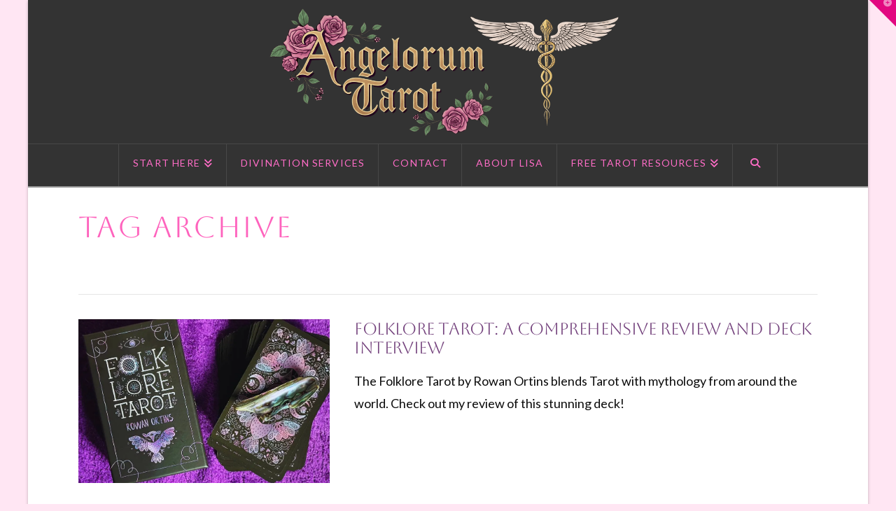

--- FILE ---
content_type: text/html; charset=UTF-8
request_url: https://angelorum.co/tag/video-flip-through/
body_size: 29809
content:
<!DOCTYPE html>
<html class="no-js" lang="en-US">
<head>
<meta charset="UTF-8">
<meta name="viewport" content="width=device-width, initial-scale=1.0">
<link rel="pingback" href="https://angelorum.co/xmlrpc.php">
<meta name='robots' content='noindex, follow' />
	<style>img:is([sizes="auto" i], [sizes^="auto," i]) { contain-intrinsic-size: 3000px 1500px }</style>
	<!-- Jetpack Site Verification Tags -->
<meta name="p:domain_verify" content="7e718e19f0de8173dbb9dbc25ebab7eb" />

	<!-- This site is optimized with the Yoast SEO plugin v26.2 - https://yoast.com/wordpress/plugins/seo/ -->
	<title>video flip-through Archives &#8902; Angelorum</title>
	<meta name="description" content="Angelorum shares practical Tarot resources and readings—card meanings, spreads, and calm, actionable guidance. Book by email or Zoom." />
	<meta property="og:locale" content="en_US" />
	<meta property="og:type" content="article" />
	<meta property="og:title" content="video flip-through Archives &#8902; Angelorum" />
	<meta property="og:description" content="Angelorum shares practical Tarot resources and readings—card meanings, spreads, and calm, actionable guidance. Book by email or Zoom." />
	<meta property="og:url" content="https://angelorum.co/tag/video-flip-through/" />
	<meta property="og:site_name" content="Angelorum" />
	<meta property="og:image" content="https://i0.wp.com/angelorum.co/wp-content/uploads/2025/06/Untitled-design-15.jpg?fit=940%2C788&ssl=1" />
	<meta property="og:image:width" content="940" />
	<meta property="og:image:height" content="788" />
	<meta property="og:image:type" content="image/jpeg" />
	<meta name="twitter:card" content="summary_large_image" />
	<script type="application/ld+json" class="yoast-schema-graph">{"@context":"https://schema.org","@graph":[{"@type":"CollectionPage","@id":"https://angelorum.co/tag/video-flip-through/","url":"https://angelorum.co/tag/video-flip-through/","name":"video flip-through Archives &#8902; Angelorum","isPartOf":{"@id":"https://angelorum.co/#website"},"primaryImageOfPage":{"@id":"https://angelorum.co/tag/video-flip-through/#primaryimage"},"image":{"@id":"https://angelorum.co/tag/video-flip-through/#primaryimage"},"thumbnailUrl":"https://i0.wp.com/angelorum.co/wp-content/uploads/2025/03/angelorum.co-30.jpg?fit=945%2C945&ssl=1","description":"Angelorum shares practical Tarot resources and readings—card meanings, spreads, and calm, actionable guidance. Book by email or Zoom.","breadcrumb":{"@id":"https://angelorum.co/tag/video-flip-through/#breadcrumb"},"inLanguage":"en-US"},{"@type":"ImageObject","inLanguage":"en-US","@id":"https://angelorum.co/tag/video-flip-through/#primaryimage","url":"https://i0.wp.com/angelorum.co/wp-content/uploads/2025/03/angelorum.co-30.jpg?fit=945%2C945&ssl=1","contentUrl":"https://i0.wp.com/angelorum.co/wp-content/uploads/2025/03/angelorum.co-30.jpg?fit=945%2C945&ssl=1","width":945,"height":945,"caption":"folklore tarot review and deck interview"},{"@type":"BreadcrumbList","@id":"https://angelorum.co/tag/video-flip-through/#breadcrumb","itemListElement":[{"@type":"ListItem","position":1,"name":"Home","item":"https://angelorum.co/"},{"@type":"ListItem","position":2,"name":"video flip-through"}]},{"@type":"WebSite","@id":"https://angelorum.co/#website","url":"https://angelorum.co/","name":"Angelorum","description":"Tarot Wisdom for Real Life Soul Alchemy","publisher":{"@id":"https://angelorum.co/#organization"},"potentialAction":[{"@type":"SearchAction","target":{"@type":"EntryPoint","urlTemplate":"https://angelorum.co/?s={search_term_string}"},"query-input":{"@type":"PropertyValueSpecification","valueRequired":true,"valueName":"search_term_string"}}],"inLanguage":"en-US"},{"@type":"Organization","@id":"https://angelorum.co/#organization","name":"Angelorum Tarot","url":"https://angelorum.co/","logo":{"@type":"ImageObject","inLanguage":"en-US","@id":"https://angelorum.co/#/schema/logo/image/","url":"https://i0.wp.com/angelorum.co/wp-content/uploads/2024/09/Untitled-design-99.png?fit=500%2C500&ssl=1","contentUrl":"https://i0.wp.com/angelorum.co/wp-content/uploads/2024/09/Untitled-design-99.png?fit=500%2C500&ssl=1","width":500,"height":500,"caption":"Angelorum Tarot"},"image":{"@id":"https://angelorum.co/#/schema/logo/image/"},"sameAs":["https://www.instagram.com/angelorum.tarot/","https://www.tiktok.com/@lisaeddytarot","https://uk.pinterest.com/lisaeddytarot"]}]}</script>
	<!-- / Yoast SEO plugin. -->


<link rel='dns-prefetch' href='//static.addtoany.com' />
<link rel='dns-prefetch' href='//secure.gravatar.com' />
<link rel='dns-prefetch' href='//www.googletagmanager.com' />
<link rel='dns-prefetch' href='//stats.wp.com' />
<link rel='dns-prefetch' href='//v0.wordpress.com' />
<link rel='dns-prefetch' href='//pagead2.googlesyndication.com' />
<link rel='dns-prefetch' href='//fundingchoicesmessages.google.com' />
<link rel='preconnect' href='//i0.wp.com' />
<link rel='preconnect' href='//c0.wp.com' />
<link rel="alternate" type="application/rss+xml" title="Angelorum &raquo; Feed" href="https://angelorum.co/feed/" />
<link rel="alternate" type="application/rss+xml" title="Angelorum &raquo; Comments Feed" href="https://angelorum.co/comments/feed/" />
<meta property="og:site_name" content="Angelorum"><meta property="og:title" content="Folklore Tarot: A Comprehensive Review and Deck Interview"><meta property="og:description" content="Tarot Wisdom for Real Life Soul Alchemy"><meta property="og:image" content="https://i0.wp.com/angelorum.co/wp-content/uploads/2025/03/angelorum.co-30.jpg?fit=945%2C945&ssl=1"><meta property="og:url" content="https://angelorum.co/topics/reviews/folklore-tarot-comprehensive-deck-review-interview/"><meta property="og:type" content="website"><link rel="alternate" type="application/rss+xml" title="Angelorum &raquo; video flip-through Tag Feed" href="https://angelorum.co/tag/video-flip-through/feed/" />
<script type="text/javascript">
/* <![CDATA[ */
window._wpemojiSettings = {"baseUrl":"https:\/\/s.w.org\/images\/core\/emoji\/16.0.1\/72x72\/","ext":".png","svgUrl":"https:\/\/s.w.org\/images\/core\/emoji\/16.0.1\/svg\/","svgExt":".svg","source":{"concatemoji":"https:\/\/angelorum.co\/wp-includes\/js\/wp-emoji-release.min.js?ver=6.8.3"}};
/*! This file is auto-generated */
!function(s,n){var o,i,e;function c(e){try{var t={supportTests:e,timestamp:(new Date).valueOf()};sessionStorage.setItem(o,JSON.stringify(t))}catch(e){}}function p(e,t,n){e.clearRect(0,0,e.canvas.width,e.canvas.height),e.fillText(t,0,0);var t=new Uint32Array(e.getImageData(0,0,e.canvas.width,e.canvas.height).data),a=(e.clearRect(0,0,e.canvas.width,e.canvas.height),e.fillText(n,0,0),new Uint32Array(e.getImageData(0,0,e.canvas.width,e.canvas.height).data));return t.every(function(e,t){return e===a[t]})}function u(e,t){e.clearRect(0,0,e.canvas.width,e.canvas.height),e.fillText(t,0,0);for(var n=e.getImageData(16,16,1,1),a=0;a<n.data.length;a++)if(0!==n.data[a])return!1;return!0}function f(e,t,n,a){switch(t){case"flag":return n(e,"\ud83c\udff3\ufe0f\u200d\u26a7\ufe0f","\ud83c\udff3\ufe0f\u200b\u26a7\ufe0f")?!1:!n(e,"\ud83c\udde8\ud83c\uddf6","\ud83c\udde8\u200b\ud83c\uddf6")&&!n(e,"\ud83c\udff4\udb40\udc67\udb40\udc62\udb40\udc65\udb40\udc6e\udb40\udc67\udb40\udc7f","\ud83c\udff4\u200b\udb40\udc67\u200b\udb40\udc62\u200b\udb40\udc65\u200b\udb40\udc6e\u200b\udb40\udc67\u200b\udb40\udc7f");case"emoji":return!a(e,"\ud83e\udedf")}return!1}function g(e,t,n,a){var r="undefined"!=typeof WorkerGlobalScope&&self instanceof WorkerGlobalScope?new OffscreenCanvas(300,150):s.createElement("canvas"),o=r.getContext("2d",{willReadFrequently:!0}),i=(o.textBaseline="top",o.font="600 32px Arial",{});return e.forEach(function(e){i[e]=t(o,e,n,a)}),i}function t(e){var t=s.createElement("script");t.src=e,t.defer=!0,s.head.appendChild(t)}"undefined"!=typeof Promise&&(o="wpEmojiSettingsSupports",i=["flag","emoji"],n.supports={everything:!0,everythingExceptFlag:!0},e=new Promise(function(e){s.addEventListener("DOMContentLoaded",e,{once:!0})}),new Promise(function(t){var n=function(){try{var e=JSON.parse(sessionStorage.getItem(o));if("object"==typeof e&&"number"==typeof e.timestamp&&(new Date).valueOf()<e.timestamp+604800&&"object"==typeof e.supportTests)return e.supportTests}catch(e){}return null}();if(!n){if("undefined"!=typeof Worker&&"undefined"!=typeof OffscreenCanvas&&"undefined"!=typeof URL&&URL.createObjectURL&&"undefined"!=typeof Blob)try{var e="postMessage("+g.toString()+"("+[JSON.stringify(i),f.toString(),p.toString(),u.toString()].join(",")+"));",a=new Blob([e],{type:"text/javascript"}),r=new Worker(URL.createObjectURL(a),{name:"wpTestEmojiSupports"});return void(r.onmessage=function(e){c(n=e.data),r.terminate(),t(n)})}catch(e){}c(n=g(i,f,p,u))}t(n)}).then(function(e){for(var t in e)n.supports[t]=e[t],n.supports.everything=n.supports.everything&&n.supports[t],"flag"!==t&&(n.supports.everythingExceptFlag=n.supports.everythingExceptFlag&&n.supports[t]);n.supports.everythingExceptFlag=n.supports.everythingExceptFlag&&!n.supports.flag,n.DOMReady=!1,n.readyCallback=function(){n.DOMReady=!0}}).then(function(){return e}).then(function(){var e;n.supports.everything||(n.readyCallback(),(e=n.source||{}).concatemoji?t(e.concatemoji):e.wpemoji&&e.twemoji&&(t(e.twemoji),t(e.wpemoji)))}))}((window,document),window._wpemojiSettings);
/* ]]> */
</script>
<style id='wp-emoji-styles-inline-css' type='text/css'>

	img.wp-smiley, img.emoji {
		display: inline !important;
		border: none !important;
		box-shadow: none !important;
		height: 1em !important;
		width: 1em !important;
		margin: 0 0.07em !important;
		vertical-align: -0.1em !important;
		background: none !important;
		padding: 0 !important;
	}
</style>
<link rel='stylesheet' id='wp-block-library-css' href='https://c0.wp.com/c/6.8.3/wp-includes/css/dist/block-library/style.min.css' type='text/css' media='all' />
<style id='wp-block-library-theme-inline-css' type='text/css'>
.wp-block-audio :where(figcaption){color:#555;font-size:13px;text-align:center}.is-dark-theme .wp-block-audio :where(figcaption){color:#ffffffa6}.wp-block-audio{margin:0 0 1em}.wp-block-code{border:1px solid #ccc;border-radius:4px;font-family:Menlo,Consolas,monaco,monospace;padding:.8em 1em}.wp-block-embed :where(figcaption){color:#555;font-size:13px;text-align:center}.is-dark-theme .wp-block-embed :where(figcaption){color:#ffffffa6}.wp-block-embed{margin:0 0 1em}.blocks-gallery-caption{color:#555;font-size:13px;text-align:center}.is-dark-theme .blocks-gallery-caption{color:#ffffffa6}:root :where(.wp-block-image figcaption){color:#555;font-size:13px;text-align:center}.is-dark-theme :root :where(.wp-block-image figcaption){color:#ffffffa6}.wp-block-image{margin:0 0 1em}.wp-block-pullquote{border-bottom:4px solid;border-top:4px solid;color:currentColor;margin-bottom:1.75em}.wp-block-pullquote cite,.wp-block-pullquote footer,.wp-block-pullquote__citation{color:currentColor;font-size:.8125em;font-style:normal;text-transform:uppercase}.wp-block-quote{border-left:.25em solid;margin:0 0 1.75em;padding-left:1em}.wp-block-quote cite,.wp-block-quote footer{color:currentColor;font-size:.8125em;font-style:normal;position:relative}.wp-block-quote:where(.has-text-align-right){border-left:none;border-right:.25em solid;padding-left:0;padding-right:1em}.wp-block-quote:where(.has-text-align-center){border:none;padding-left:0}.wp-block-quote.is-large,.wp-block-quote.is-style-large,.wp-block-quote:where(.is-style-plain){border:none}.wp-block-search .wp-block-search__label{font-weight:700}.wp-block-search__button{border:1px solid #ccc;padding:.375em .625em}:where(.wp-block-group.has-background){padding:1.25em 2.375em}.wp-block-separator.has-css-opacity{opacity:.4}.wp-block-separator{border:none;border-bottom:2px solid;margin-left:auto;margin-right:auto}.wp-block-separator.has-alpha-channel-opacity{opacity:1}.wp-block-separator:not(.is-style-wide):not(.is-style-dots){width:100px}.wp-block-separator.has-background:not(.is-style-dots){border-bottom:none;height:1px}.wp-block-separator.has-background:not(.is-style-wide):not(.is-style-dots){height:2px}.wp-block-table{margin:0 0 1em}.wp-block-table td,.wp-block-table th{word-break:normal}.wp-block-table :where(figcaption){color:#555;font-size:13px;text-align:center}.is-dark-theme .wp-block-table :where(figcaption){color:#ffffffa6}.wp-block-video :where(figcaption){color:#555;font-size:13px;text-align:center}.is-dark-theme .wp-block-video :where(figcaption){color:#ffffffa6}.wp-block-video{margin:0 0 1em}:root :where(.wp-block-template-part.has-background){margin-bottom:0;margin-top:0;padding:1.25em 2.375em}
</style>
<style id='classic-theme-styles-inline-css' type='text/css'>
/*! This file is auto-generated */
.wp-block-button__link{color:#fff;background-color:#32373c;border-radius:9999px;box-shadow:none;text-decoration:none;padding:calc(.667em + 2px) calc(1.333em + 2px);font-size:1.125em}.wp-block-file__button{background:#32373c;color:#fff;text-decoration:none}
</style>
<link rel='stylesheet' id='mediaelement-css' href='https://c0.wp.com/c/6.8.3/wp-includes/js/mediaelement/mediaelementplayer-legacy.min.css' type='text/css' media='all' />
<link rel='stylesheet' id='wp-mediaelement-css' href='https://c0.wp.com/c/6.8.3/wp-includes/js/mediaelement/wp-mediaelement.min.css' type='text/css' media='all' />
<style id='jetpack-sharing-buttons-style-inline-css' type='text/css'>
.jetpack-sharing-buttons__services-list{display:flex;flex-direction:row;flex-wrap:wrap;gap:0;list-style-type:none;margin:5px;padding:0}.jetpack-sharing-buttons__services-list.has-small-icon-size{font-size:12px}.jetpack-sharing-buttons__services-list.has-normal-icon-size{font-size:16px}.jetpack-sharing-buttons__services-list.has-large-icon-size{font-size:24px}.jetpack-sharing-buttons__services-list.has-huge-icon-size{font-size:36px}@media print{.jetpack-sharing-buttons__services-list{display:none!important}}.editor-styles-wrapper .wp-block-jetpack-sharing-buttons{gap:0;padding-inline-start:0}ul.jetpack-sharing-buttons__services-list.has-background{padding:1.25em 2.375em}
</style>
<style id='global-styles-inline-css' type='text/css'>
:root{--wp--preset--aspect-ratio--square: 1;--wp--preset--aspect-ratio--4-3: 4/3;--wp--preset--aspect-ratio--3-4: 3/4;--wp--preset--aspect-ratio--3-2: 3/2;--wp--preset--aspect-ratio--2-3: 2/3;--wp--preset--aspect-ratio--16-9: 16/9;--wp--preset--aspect-ratio--9-16: 9/16;--wp--preset--color--black: #000000;--wp--preset--color--cyan-bluish-gray: #abb8c3;--wp--preset--color--white: #ffffff;--wp--preset--color--pale-pink: #f78da7;--wp--preset--color--vivid-red: #cf2e2e;--wp--preset--color--luminous-vivid-orange: #ff6900;--wp--preset--color--luminous-vivid-amber: #fcb900;--wp--preset--color--light-green-cyan: #7bdcb5;--wp--preset--color--vivid-green-cyan: #00d084;--wp--preset--color--pale-cyan-blue: #8ed1fc;--wp--preset--color--vivid-cyan-blue: #0693e3;--wp--preset--color--vivid-purple: #9b51e0;--wp--preset--gradient--vivid-cyan-blue-to-vivid-purple: linear-gradient(135deg,rgba(6,147,227,1) 0%,rgb(155,81,224) 100%);--wp--preset--gradient--light-green-cyan-to-vivid-green-cyan: linear-gradient(135deg,rgb(122,220,180) 0%,rgb(0,208,130) 100%);--wp--preset--gradient--luminous-vivid-amber-to-luminous-vivid-orange: linear-gradient(135deg,rgba(252,185,0,1) 0%,rgba(255,105,0,1) 100%);--wp--preset--gradient--luminous-vivid-orange-to-vivid-red: linear-gradient(135deg,rgba(255,105,0,1) 0%,rgb(207,46,46) 100%);--wp--preset--gradient--very-light-gray-to-cyan-bluish-gray: linear-gradient(135deg,rgb(238,238,238) 0%,rgb(169,184,195) 100%);--wp--preset--gradient--cool-to-warm-spectrum: linear-gradient(135deg,rgb(74,234,220) 0%,rgb(151,120,209) 20%,rgb(207,42,186) 40%,rgb(238,44,130) 60%,rgb(251,105,98) 80%,rgb(254,248,76) 100%);--wp--preset--gradient--blush-light-purple: linear-gradient(135deg,rgb(255,206,236) 0%,rgb(152,150,240) 100%);--wp--preset--gradient--blush-bordeaux: linear-gradient(135deg,rgb(254,205,165) 0%,rgb(254,45,45) 50%,rgb(107,0,62) 100%);--wp--preset--gradient--luminous-dusk: linear-gradient(135deg,rgb(255,203,112) 0%,rgb(199,81,192) 50%,rgb(65,88,208) 100%);--wp--preset--gradient--pale-ocean: linear-gradient(135deg,rgb(255,245,203) 0%,rgb(182,227,212) 50%,rgb(51,167,181) 100%);--wp--preset--gradient--electric-grass: linear-gradient(135deg,rgb(202,248,128) 0%,rgb(113,206,126) 100%);--wp--preset--gradient--midnight: linear-gradient(135deg,rgb(2,3,129) 0%,rgb(40,116,252) 100%);--wp--preset--font-size--small: 13px;--wp--preset--font-size--medium: 20px;--wp--preset--font-size--large: 36px;--wp--preset--font-size--x-large: 42px;--wp--preset--spacing--20: 0.44rem;--wp--preset--spacing--30: 0.67rem;--wp--preset--spacing--40: 1rem;--wp--preset--spacing--50: 1.5rem;--wp--preset--spacing--60: 2.25rem;--wp--preset--spacing--70: 3.38rem;--wp--preset--spacing--80: 5.06rem;--wp--preset--shadow--natural: 6px 6px 9px rgba(0, 0, 0, 0.2);--wp--preset--shadow--deep: 12px 12px 50px rgba(0, 0, 0, 0.4);--wp--preset--shadow--sharp: 6px 6px 0px rgba(0, 0, 0, 0.2);--wp--preset--shadow--outlined: 6px 6px 0px -3px rgba(255, 255, 255, 1), 6px 6px rgba(0, 0, 0, 1);--wp--preset--shadow--crisp: 6px 6px 0px rgba(0, 0, 0, 1);}:where(.is-layout-flex){gap: 0.5em;}:where(.is-layout-grid){gap: 0.5em;}body .is-layout-flex{display: flex;}.is-layout-flex{flex-wrap: wrap;align-items: center;}.is-layout-flex > :is(*, div){margin: 0;}body .is-layout-grid{display: grid;}.is-layout-grid > :is(*, div){margin: 0;}:where(.wp-block-columns.is-layout-flex){gap: 2em;}:where(.wp-block-columns.is-layout-grid){gap: 2em;}:where(.wp-block-post-template.is-layout-flex){gap: 1.25em;}:where(.wp-block-post-template.is-layout-grid){gap: 1.25em;}.has-black-color{color: var(--wp--preset--color--black) !important;}.has-cyan-bluish-gray-color{color: var(--wp--preset--color--cyan-bluish-gray) !important;}.has-white-color{color: var(--wp--preset--color--white) !important;}.has-pale-pink-color{color: var(--wp--preset--color--pale-pink) !important;}.has-vivid-red-color{color: var(--wp--preset--color--vivid-red) !important;}.has-luminous-vivid-orange-color{color: var(--wp--preset--color--luminous-vivid-orange) !important;}.has-luminous-vivid-amber-color{color: var(--wp--preset--color--luminous-vivid-amber) !important;}.has-light-green-cyan-color{color: var(--wp--preset--color--light-green-cyan) !important;}.has-vivid-green-cyan-color{color: var(--wp--preset--color--vivid-green-cyan) !important;}.has-pale-cyan-blue-color{color: var(--wp--preset--color--pale-cyan-blue) !important;}.has-vivid-cyan-blue-color{color: var(--wp--preset--color--vivid-cyan-blue) !important;}.has-vivid-purple-color{color: var(--wp--preset--color--vivid-purple) !important;}.has-black-background-color{background-color: var(--wp--preset--color--black) !important;}.has-cyan-bluish-gray-background-color{background-color: var(--wp--preset--color--cyan-bluish-gray) !important;}.has-white-background-color{background-color: var(--wp--preset--color--white) !important;}.has-pale-pink-background-color{background-color: var(--wp--preset--color--pale-pink) !important;}.has-vivid-red-background-color{background-color: var(--wp--preset--color--vivid-red) !important;}.has-luminous-vivid-orange-background-color{background-color: var(--wp--preset--color--luminous-vivid-orange) !important;}.has-luminous-vivid-amber-background-color{background-color: var(--wp--preset--color--luminous-vivid-amber) !important;}.has-light-green-cyan-background-color{background-color: var(--wp--preset--color--light-green-cyan) !important;}.has-vivid-green-cyan-background-color{background-color: var(--wp--preset--color--vivid-green-cyan) !important;}.has-pale-cyan-blue-background-color{background-color: var(--wp--preset--color--pale-cyan-blue) !important;}.has-vivid-cyan-blue-background-color{background-color: var(--wp--preset--color--vivid-cyan-blue) !important;}.has-vivid-purple-background-color{background-color: var(--wp--preset--color--vivid-purple) !important;}.has-black-border-color{border-color: var(--wp--preset--color--black) !important;}.has-cyan-bluish-gray-border-color{border-color: var(--wp--preset--color--cyan-bluish-gray) !important;}.has-white-border-color{border-color: var(--wp--preset--color--white) !important;}.has-pale-pink-border-color{border-color: var(--wp--preset--color--pale-pink) !important;}.has-vivid-red-border-color{border-color: var(--wp--preset--color--vivid-red) !important;}.has-luminous-vivid-orange-border-color{border-color: var(--wp--preset--color--luminous-vivid-orange) !important;}.has-luminous-vivid-amber-border-color{border-color: var(--wp--preset--color--luminous-vivid-amber) !important;}.has-light-green-cyan-border-color{border-color: var(--wp--preset--color--light-green-cyan) !important;}.has-vivid-green-cyan-border-color{border-color: var(--wp--preset--color--vivid-green-cyan) !important;}.has-pale-cyan-blue-border-color{border-color: var(--wp--preset--color--pale-cyan-blue) !important;}.has-vivid-cyan-blue-border-color{border-color: var(--wp--preset--color--vivid-cyan-blue) !important;}.has-vivid-purple-border-color{border-color: var(--wp--preset--color--vivid-purple) !important;}.has-vivid-cyan-blue-to-vivid-purple-gradient-background{background: var(--wp--preset--gradient--vivid-cyan-blue-to-vivid-purple) !important;}.has-light-green-cyan-to-vivid-green-cyan-gradient-background{background: var(--wp--preset--gradient--light-green-cyan-to-vivid-green-cyan) !important;}.has-luminous-vivid-amber-to-luminous-vivid-orange-gradient-background{background: var(--wp--preset--gradient--luminous-vivid-amber-to-luminous-vivid-orange) !important;}.has-luminous-vivid-orange-to-vivid-red-gradient-background{background: var(--wp--preset--gradient--luminous-vivid-orange-to-vivid-red) !important;}.has-very-light-gray-to-cyan-bluish-gray-gradient-background{background: var(--wp--preset--gradient--very-light-gray-to-cyan-bluish-gray) !important;}.has-cool-to-warm-spectrum-gradient-background{background: var(--wp--preset--gradient--cool-to-warm-spectrum) !important;}.has-blush-light-purple-gradient-background{background: var(--wp--preset--gradient--blush-light-purple) !important;}.has-blush-bordeaux-gradient-background{background: var(--wp--preset--gradient--blush-bordeaux) !important;}.has-luminous-dusk-gradient-background{background: var(--wp--preset--gradient--luminous-dusk) !important;}.has-pale-ocean-gradient-background{background: var(--wp--preset--gradient--pale-ocean) !important;}.has-electric-grass-gradient-background{background: var(--wp--preset--gradient--electric-grass) !important;}.has-midnight-gradient-background{background: var(--wp--preset--gradient--midnight) !important;}.has-small-font-size{font-size: var(--wp--preset--font-size--small) !important;}.has-medium-font-size{font-size: var(--wp--preset--font-size--medium) !important;}.has-large-font-size{font-size: var(--wp--preset--font-size--large) !important;}.has-x-large-font-size{font-size: var(--wp--preset--font-size--x-large) !important;}
:where(.wp-block-post-template.is-layout-flex){gap: 1.25em;}:where(.wp-block-post-template.is-layout-grid){gap: 1.25em;}
:where(.wp-block-columns.is-layout-flex){gap: 2em;}:where(.wp-block-columns.is-layout-grid){gap: 2em;}
:root :where(.wp-block-pullquote){font-size: 1.5em;line-height: 1.6;}
</style>
<link rel='stylesheet' id='x-stack-css' href='https://angelorum.co/wp-content/themes/x/framework/dist/css/site/stacks/ethos.css?ver=10.7.5' type='text/css' media='all' />
<link rel='stylesheet' id='addtoany-css' href='https://angelorum.co/wp-content/plugins/add-to-any/addtoany.min.css?ver=1.16' type='text/css' media='all' />
<style id='addtoany-inline-css' type='text/css'>
@media screen and (max-width:980px){
.a2a_floating_style.a2a_vertical_style{display:none;}
}
</style>
<link rel='stylesheet' id='boxzilla-css' href='https://angelorum.co/wp-content/plugins/boxzilla/assets/css/styles.css?ver=3.4.5' type='text/css' media='all' />
<style id='cs-inline-css' type='text/css'>
@media (min-width:1200px){.x-hide-xl{display:none !important;}}@media (min-width:979px) and (max-width:1199px){.x-hide-lg{display:none !important;}}@media (min-width:767px) and (max-width:978px){.x-hide-md{display:none !important;}}@media (min-width:480px) and (max-width:766px){.x-hide-sm{display:none !important;}}@media (max-width:479px){.x-hide-xs{display:none !important;}} a,h1 a:hover,h2 a:hover,h3 a:hover,h4 a:hover,h5 a:hover,h6 a:hover,.x-breadcrumb-wrap a:hover,.x-comment-author a:hover,.x-comment-time:hover,.p-meta > span > a:hover,.format-link .link a:hover,.x-main .widget ul li a:hover,.x-main .widget ol li a:hover,.x-main .widget_tag_cloud .tagcloud a:hover,.x-sidebar .widget ul li a:hover,.x-sidebar .widget ol li a:hover,.x-sidebar .widget_tag_cloud .tagcloud a:hover,.x-portfolio .entry-extra .x-ul-tags li a:hover{color:#ff94d6;}a:hover{color:#cc47b8;}a.x-img-thumbnail:hover{border-color:#ff94d6;}.x-main{width:74%;}.x-sidebar{width:calc( 100% - 74%);}.x-post-slider-archive-active .x-container.main:not(.x-row):not(.x-grid):before{top:0;}.x-content-sidebar-active .x-container.main:not(.x-row):not(.x-grid):before{right:calc( 100% - 74%);}.x-sidebar-content-active .x-container.main:not(.x-row):not(.x-grid):before{left:calc( 100% - 74%);}.x-full-width-active .x-container.main:not(.x-row):not(.x-grid):before{left:-5000em;}.h-landmark,.x-main .h-widget,.x-main .h-widget a.rsswidget,.x-main .h-widget a.rsswidget:hover,.x-main .widget.widget_pages .current_page_item a,.x-main .widget.widget_nav_menu .current-menu-item a,.x-main .widget.widget_pages .current_page_item a:hover,.x-main .widget.widget_nav_menu .current-menu-item a:hover,.x-sidebar .h-widget,.x-sidebar .h-widget a.rsswidget,.x-sidebar .h-widget a.rsswidget:hover,.x-sidebar .widget.widget_pages .current_page_item a,.x-sidebar .widget.widget_nav_menu .current-menu-item a,.x-sidebar .widget.widget_pages .current_page_item a:hover,.x-sidebar .widget.widget_nav_menu .current-menu-item a:hover{color:rgb(254,99,189);}.x-main .widget,.x-main .widget a,.x-main .widget ul li a,.x-main .widget ol li a,.x-main .widget_tag_cloud .tagcloud a,.x-main .widget_product_tag_cloud .tagcloud a,.x-main .widget a:hover,.x-main .widget ul li a:hover,.x-main .widget ol li a:hover,.x-main .widget_tag_cloud .tagcloud a:hover,.x-main .widget_product_tag_cloud .tagcloud a:hover,.x-main .widget_shopping_cart .buttons .button,.x-main .widget_price_filter .price_slider_amount .button,.x-sidebar .widget,.x-sidebar .widget a,.x-sidebar .widget ul li a,.x-sidebar .widget ol li a,.x-sidebar .widget_tag_cloud .tagcloud a,.x-sidebar .widget_product_tag_cloud .tagcloud a,.x-sidebar .widget a:hover,.x-sidebar .widget ul li a:hover,.x-sidebar .widget ol li a:hover,.x-sidebar .widget_tag_cloud .tagcloud a:hover,.x-sidebar .widget_product_tag_cloud .tagcloud a:hover,.x-sidebar .widget_shopping_cart .buttons .button,.x-sidebar .widget_price_filter .price_slider_amount .button{color:#ffffff;}.x-main .h-widget,.x-main .widget.widget_pages .current_page_item,.x-main .widget.widget_nav_menu .current-menu-item,.x-sidebar .h-widget,.x-sidebar .widget.widget_pages .current_page_item,.x-sidebar .widget.widget_nav_menu .current-menu-item{border-color:rgb(254,99,189);}.x-post-slider{height:425px;}.archive .x-post-slider{height:425px;}.x-post-slider .x-post-slider-entry{padding-bottom:425px;}.archive .x-post-slider .x-post-slider-entry{padding-bottom:425px;}.format-link .link a,.x-portfolio .entry-extra .x-ul-tags li a{color:rgb(12,12,12);}.p-meta > span > a,.x-nav-articles a,.entry-top-navigation .entry-parent,.option-set .x-index-filters,.option-set .x-portfolio-filters,.option-set .x-index-filters-menu >li >a:hover,.option-set .x-index-filters-menu >li >a.selected,.option-set .x-portfolio-filters-menu > li > a:hover,.option-set .x-portfolio-filters-menu > li > a.selected{color:rgb(115,65,124);}.x-nav-articles a,.entry-top-navigation .entry-parent,.option-set .x-index-filters,.option-set .x-portfolio-filters,.option-set .x-index-filters i,.option-set .x-portfolio-filters i{border-color:rgb(115,65,124);}.x-nav-articles a:hover,.entry-top-navigation .entry-parent:hover,.option-set .x-index-filters:hover i,.option-set .x-portfolio-filters:hover i{background-color:rgb(115,65,124);}@media (max-width:978.98px){.x-content-sidebar-active .x-container.main:not(.x-row):not(.x-grid):before,.x-sidebar-content-active .x-container.main:not(.x-row):not(.x-grid):before{left:-5000em;}body .x-main .widget,body .x-main .widget a,body .x-main .widget a:hover,body .x-main .widget ul li a,body .x-main .widget ol li a,body .x-main .widget ul li a:hover,body .x-main .widget ol li a:hover,body .x-sidebar .widget,body .x-sidebar .widget a,body .x-sidebar .widget a:hover,body .x-sidebar .widget ul li a,body .x-sidebar .widget ol li a,body .x-sidebar .widget ul li a:hover,body .x-sidebar .widget ol li a:hover{color:rgb(12,12,12);}body .x-main .h-widget,body .x-main .widget.widget_pages .current_page_item a,body .x-main .widget.widget_nav_menu .current-menu-item a,body .x-main .widget.widget_pages .current_page_item a:hover,body .x-main .widget.widget_nav_menu .current-menu-item a:hover,body .x-sidebar .h-widget,body .x-sidebar .widget.widget_pages .current_page_item a,body .x-sidebar .widget.widget_nav_menu .current-menu-item a,body .x-sidebar .widget.widget_pages .current_page_item a:hover,body .x-sidebar .widget.widget_nav_menu .current-menu-item a:hover{color:rgb(115,65,124);}body .x-main .h-widget,body .x-main .widget.widget_pages .current_page_item,body .x-main .widget.widget_nav_menu .current-menu-item,body .x-sidebar .h-widget,body .x-sidebar .widget.widget_pages .current_page_item,body .x-sidebar .widget.widget_nav_menu .current-menu-item{border-color:rgb(115,65,124);}}@media (max-width:766.98px){.x-post-slider,.archive .x-post-slider{height:auto !important;}.x-post-slider .x-post-slider-entry,.archive .x-post-slider .x-post-slider-entry{padding-bottom:65% !important;}}@media (max-width:978.98px){.x-content-sidebar-active .alignwide,.x-sidebar-content-active .alignwide{width:calc((1104 / 1056) * 100%);max-width:calc((1104 / 1056) * 100%);margin-left:calc((((1104 / 1056) * 100%) - 100%) / -2);}}@media (max-width:978.98px){.x-content-sidebar-active .alignfull,.x-sidebar-content-active .alignfull{width:calc((1200 / 1056) * 100%);max-width:calc((1200 / 1056) * 100%);margin-left:calc((((1200 / 1056) * 100%) - 100%) / -2);}}.x-full-width-active .alignwide{width:calc((1104 / 1056) * 100%);max-width:calc((1104 / 1056) * 100%);margin-left:calc((((1104 / 1056) * 100%) - 100%) / -2);}.x-full-width-active .alignfull{width:calc((1200 / 1056) * 100%);max-width:calc((1200 / 1056) * 100%);margin-left:calc((((1200 / 1056) * 100%) - 100%) / -2);}html{font-size:18px;}@media (min-width:479px){html{font-size:18px;}}@media (min-width:766px){html{font-size:18px;}}@media (min-width:978px){html{font-size:18px;}}@media (min-width:1199px){html{font-size:18px;}}body{font-style:normal;font-weight:400;color:rgb(12,12,12);background-color:#ffe6f3;}.w-b{font-weight:400 !important;}h1,h2,h3,h4,h5,h6,.h1,.h2,.h3,.h4,.h5,.h6,.x-text-headline{font-family:"Aboreto",display;font-style:normal;font-weight:400;}h1,.h1{letter-spacing:0.001em;}h2,.h2{letter-spacing:-0.016em;}h3,.h3{letter-spacing:-0.006em;}h4,.h4{letter-spacing:0.000em;}h5,.h5{letter-spacing:0.000em;}h6,.h6{letter-spacing:0.000em;}.w-h{font-weight:400 !important;}.x-container.width{width:88%;}.x-container.max{max-width:1200px;}.x-bar-content.x-container.width{flex-basis:88%;}.site,.x-site{width:88%;max-width:1200px;}.x-main.full{float:none;clear:both;display:block;width:auto;}@media (max-width:978.98px){.x-main.full,.x-main.left,.x-main.right,.x-sidebar.left,.x-sidebar.right{float:none;display:block;width:auto !important;}}.entry-header,.entry-content{font-size:1rem;}body,input,button,select,textarea{font-family:"Lato",sans-serif;}h1,h2,h3,h4,h5,h6,.h1,.h2,.h3,.h4,.h5,.h6,h1 a,h2 a,h3 a,h4 a,h5 a,h6 a,.h1 a,.h2 a,.h3 a,.h4 a,.h5 a,.h6 a,blockquote{color:rgb(115,65,124);}.cfc-h-tx{color:rgb(115,65,124) !important;}.cfc-h-bd{border-color:rgb(115,65,124) !important;}.cfc-h-bg{background-color:rgb(115,65,124) !important;}.cfc-b-tx{color:rgb(12,12,12) !important;}.cfc-b-bd{border-color:rgb(12,12,12) !important;}.cfc-b-bg{background-color:rgb(12,12,12) !important;}.x-btn,.button,[type="submit"]{color:rgb(251,236,255);border-color:rgb(3,3,3);background-color:rgb(94,93,93);text-shadow:0 0.075em 0.075em rgba(0,0,0,0.5);border-radius:0.25em;}.x-btn:hover,.button:hover,[type="submit"]:hover{color:#ffffff;border-color:hsl(287,89%,25%);background-color:#f9ace5;text-shadow:0 0.075em 0.075em rgba(0,0,0,0.5);}.x-btn.x-btn-real,.x-btn.x-btn-real:hover{margin-bottom:0.25em;text-shadow:0 0.075em 0.075em rgba(0,0,0,0.65);}.x-btn.x-btn-real{box-shadow:0 0.25em 0 0 #2a0044,0 4px 9px rgba(0,0,0,0.75);}.x-btn.x-btn-real:hover{box-shadow:0 0.25em 0 0 hsl(58,92%,53%),0 4px 9px rgba(0,0,0,0.75);}.x-btn.x-btn-flat,.x-btn.x-btn-flat:hover{margin-bottom:0;text-shadow:0 0.075em 0.075em rgba(0,0,0,0.65);box-shadow:none;}.x-btn.x-btn-transparent,.x-btn.x-btn-transparent:hover{margin-bottom:0;border-width:3px;text-shadow:none;text-transform:uppercase;background-color:transparent;box-shadow:none;}.x-topbar,.x-colophon.bottom{background-color:#333333;}.x-logobar,.x-navbar,.x-navbar .sub-menu,.x-colophon.top{background-color:#333333;}.x-navbar .desktop .x-nav > li > a,.x-navbar .desktop .sub-menu a,.x-navbar .mobile .x-nav li > a,.x-breadcrumb-wrap a,.x-breadcrumbs .delimiter{color:#ff6dc7;}.x-topbar .p-info a:hover,.x-social-global a:hover,.x-navbar .desktop .x-nav > li > a:hover,.x-navbar .desktop .x-nav > .x-active > a,.x-navbar .desktop .x-nav > .current-menu-item > a,.x-navbar .desktop .sub-menu a:hover,.x-navbar .desktop .sub-menu .x-active > a,.x-navbar .desktop .sub-menu .current-menu-item > a,.x-navbar .desktop .x-nav .x-megamenu > .sub-menu > li > a,.x-navbar .mobile .x-nav li > a:hover,.x-navbar .mobile .x-nav .x-active > a,.x-navbar .mobile .x-nav .current-menu-item > a,.x-widgetbar .widget a:hover,.x-colophon .widget a:hover,.x-colophon.bottom .x-colophon-content a:hover,.x-colophon.bottom .x-nav a:hover{color:#ed3daa;}.x-navbar .desktop .x-nav > li > a:hover,.x-navbar .desktop .x-nav > .x-active > a,.x-navbar .desktop .x-nav > .current-menu-item > a{box-shadow:0 2px 0 0 #ff94d6;}.x-navbar .desktop .x-nav > li > a{height:60px;padding-top:20px;}.x-navbar-fixed-top-active .x-navbar-wrap{margin-bottom:2px;}.x-navbar .desktop .x-nav > li ul{top:calc(60px + 2px);}@media (max-width:979px){.x-navbar-fixed-top-active .x-navbar-wrap{margin-bottom:0;}}.x-navbar.x-navbar-fixed-top.x-container.max.width{width:88%%;max-width:1200pxpx;}.x-btn-widgetbar{border-top-color:hsl(327,93%,46%);border-right-color:hsl(327,93%,46%);}.x-btn-widgetbar:hover{border-top-color:hsl(296,93%,20%);border-right-color:hsl(296,93%,20%);}body.x-navbar-fixed-top-active .x-navbar-wrap{height:60px;}.x-navbar-inner{min-height:60px;}.x-logobar-inner{padding-top:10px;padding-bottom:10px;}.x-brand{font-family:inherit;font-size:56px;font-style:normal;font-weight:400;letter-spacing:-0.014em;color:rgb(252,153,230);}.x-brand:hover,.x-brand:focus{color:rgb(252,153,230);}.x-brand img{width:calc(1200px / 2);}.x-navbar .x-nav-wrap .x-nav > li > a{font-family:inherit;font-style:normal;font-weight:400;letter-spacing:0.085em;text-transform:uppercase;}.x-navbar .desktop .x-nav > li > a{font-size:14px;}.x-navbar .desktop .x-nav > li > a:not(.x-btn-navbar-woocommerce){padding-left:20px;padding-right:20px;}.x-navbar .desktop .x-nav > li > a > span{margin-right:-0.085em;}.x-btn-navbar{margin-top:20px;}.x-btn-navbar,.x-btn-navbar.collapsed{font-size:38px;}@media (max-width:979px){.x-navbar.x-navbar-fixed-top.x-container.max.width{left:0;right:0;width:100%;}body.x-navbar-fixed-top-active .x-navbar-wrap{height:auto;}.x-widgetbar{left:0;right:0;}}.x-topbar,.x-colophon.bottom{background-color:#333333;}.x-logobar,.x-navbar,.x-navbar .sub-menu,.x-colophon.top{background-color:#333333;}.x-navbar .desktop .x-nav > li > a,.x-navbar .desktop .sub-menu a,.x-navbar .mobile .x-nav li > a,.x-breadcrumb-wrap a,.x-breadcrumbs .delimiter{color:#ff6dc7;}.x-topbar .p-info a:hover,.x-social-global a:hover,.x-navbar .desktop .x-nav > li > a:hover,.x-navbar .desktop .x-nav > .x-active > a,.x-navbar .desktop .x-nav > .current-menu-item > a,.x-navbar .desktop .sub-menu a:hover,.x-navbar .desktop .sub-menu .x-active > a,.x-navbar .desktop .sub-menu .current-menu-item > a,.x-navbar .desktop .x-nav .x-megamenu > .sub-menu > li > a,.x-navbar .mobile .x-nav li > a:hover,.x-navbar .mobile .x-nav .x-active > a,.x-navbar .mobile .x-nav .current-menu-item > a,.x-widgetbar .widget a:hover,.x-colophon .widget a:hover,.x-colophon.bottom .x-colophon-content a:hover,.x-colophon.bottom .x-nav a:hover{color:#ed3daa;}.bg .mejs-container,.x-video .mejs-container{position:unset !important;} @font-face{font-family:'FontAwesomePro';font-style:normal;font-weight:900;font-display:block;src:url('https://angelorum.co/wp-content/plugins/cornerstone/assets/fonts/fa-solid-900.woff2?ver=6.7.2') format('woff2'),url('https://angelorum.co/wp-content/plugins/cornerstone/assets/fonts/fa-solid-900.ttf?ver=6.7.2') format('truetype');}[data-x-fa-pro-icon]{font-family:"FontAwesomePro" !important;}[data-x-fa-pro-icon]:before{content:attr(data-x-fa-pro-icon);}[data-x-icon],[data-x-icon-o],[data-x-icon-l],[data-x-icon-s],[data-x-icon-b],[data-x-icon-sr],[data-x-icon-ss],[data-x-icon-sl],[data-x-fa-pro-icon],[class*="cs-fa-"]{display:inline-flex;font-style:normal;font-weight:400;text-decoration:inherit;text-rendering:auto;-webkit-font-smoothing:antialiased;-moz-osx-font-smoothing:grayscale;}[data-x-icon].left,[data-x-icon-o].left,[data-x-icon-l].left,[data-x-icon-s].left,[data-x-icon-b].left,[data-x-icon-sr].left,[data-x-icon-ss].left,[data-x-icon-sl].left,[data-x-fa-pro-icon].left,[class*="cs-fa-"].left{margin-right:0.5em;}[data-x-icon].right,[data-x-icon-o].right,[data-x-icon-l].right,[data-x-icon-s].right,[data-x-icon-b].right,[data-x-icon-sr].right,[data-x-icon-ss].right,[data-x-icon-sl].right,[data-x-fa-pro-icon].right,[class*="cs-fa-"].right{margin-left:0.5em;}[data-x-icon]:before,[data-x-icon-o]:before,[data-x-icon-l]:before,[data-x-icon-s]:before,[data-x-icon-b]:before,[data-x-icon-sr]:before,[data-x-icon-ss]:before,[data-x-icon-sl]:before,[data-x-fa-pro-icon]:before,[class*="cs-fa-"]:before{line-height:1;}@font-face{font-family:'FontAwesome';font-style:normal;font-weight:900;font-display:block;src:url('https://angelorum.co/wp-content/plugins/cornerstone/assets/fonts/fa-solid-900.woff2?ver=6.7.2') format('woff2'),url('https://angelorum.co/wp-content/plugins/cornerstone/assets/fonts/fa-solid-900.ttf?ver=6.7.2') format('truetype');}[data-x-icon],[data-x-icon-s],[data-x-icon][class*="cs-fa-"]{font-family:"FontAwesome" !important;font-weight:900;}[data-x-icon]:before,[data-x-icon][class*="cs-fa-"]:before{content:attr(data-x-icon);}[data-x-icon-s]:before{content:attr(data-x-icon-s);}@font-face{font-family:'FontAwesomeRegular';font-style:normal;font-weight:400;font-display:block;src:url('https://angelorum.co/wp-content/plugins/cornerstone/assets/fonts/fa-regular-400.woff2?ver=6.7.2') format('woff2'),url('https://angelorum.co/wp-content/plugins/cornerstone/assets/fonts/fa-regular-400.ttf?ver=6.7.2') format('truetype');}@font-face{font-family:'FontAwesomePro';font-style:normal;font-weight:400;font-display:block;src:url('https://angelorum.co/wp-content/plugins/cornerstone/assets/fonts/fa-regular-400.woff2?ver=6.7.2') format('woff2'),url('https://angelorum.co/wp-content/plugins/cornerstone/assets/fonts/fa-regular-400.ttf?ver=6.7.2') format('truetype');}[data-x-icon-o]{font-family:"FontAwesomeRegular" !important;}[data-x-icon-o]:before{content:attr(data-x-icon-o);}@font-face{font-family:'FontAwesomeLight';font-style:normal;font-weight:300;font-display:block;src:url('https://angelorum.co/wp-content/plugins/cornerstone/assets/fonts/fa-light-300.woff2?ver=6.7.2') format('woff2'),url('https://angelorum.co/wp-content/plugins/cornerstone/assets/fonts/fa-light-300.ttf?ver=6.7.2') format('truetype');}@font-face{font-family:'FontAwesomePro';font-style:normal;font-weight:300;font-display:block;src:url('https://angelorum.co/wp-content/plugins/cornerstone/assets/fonts/fa-light-300.woff2?ver=6.7.2') format('woff2'),url('https://angelorum.co/wp-content/plugins/cornerstone/assets/fonts/fa-light-300.ttf?ver=6.7.2') format('truetype');}[data-x-icon-l]{font-family:"FontAwesomeLight" !important;font-weight:300;}[data-x-icon-l]:before{content:attr(data-x-icon-l);}@font-face{font-family:'FontAwesomeBrands';font-style:normal;font-weight:normal;font-display:block;src:url('https://angelorum.co/wp-content/plugins/cornerstone/assets/fonts/fa-brands-400.woff2?ver=6.7.2') format('woff2'),url('https://angelorum.co/wp-content/plugins/cornerstone/assets/fonts/fa-brands-400.ttf?ver=6.7.2') format('truetype');}[data-x-icon-b]{font-family:"FontAwesomeBrands" !important;}[data-x-icon-b]:before{content:attr(data-x-icon-b);}.widget.widget_rss li .rsswidget:before{content:"\f35d";padding-right:0.4em;font-family:"FontAwesome";}.single .entry-featured{display:none;}.x-integrity .post .entry-footer{display:absolute;top:-99999em;visibility:hidden;}h1,.h1{font-size:33px;}h2,.h2{font-size:24px;}h3,.h3{font-size:18px;}h4,.h4{font-size:16px;}h5,.h5{font-size:14px;}.textwidget{font-size:14px}.entry-title,.entry-title a{font-size:24px;}.x-brand.img{max-width:100%;}.h-widget{font-size:120%;}.entry-title{font-size:200%;}.x-navbar .sub-menu{background-color:#fafafa;}.h-landmark span{!font-size:1.25em;!color:blue;letter-spacing:2px;}blockquote{font-family:Georgia,serif;font-size:18px;font-style:italic;width:450px;margin:0.25em 0;padding:0.25em 40px;line-height:1.45;position:relative;color:#383838;background:#ececec;}blockquote:before{display:block;content:"\201C";font-size:80px;position:absolute;left:-10px;top:-10px;color:#7a7a7a;}blockquote cite{color:#999999;font-size:14px;display:block;margin-top:5px;}blockquote cite:before{content:"\2014 \2009";}
</style>
<script type="text/javascript" src="https://c0.wp.com/c/6.8.3/wp-includes/js/jquery/jquery.min.js" id="jquery-core-js"></script>
<script type="text/javascript" src="https://c0.wp.com/c/6.8.3/wp-includes/js/jquery/jquery-migrate.min.js" id="jquery-migrate-js"></script>
<script type="text/javascript" id="addtoany-core-js-before">
/* <![CDATA[ */
window.a2a_config=window.a2a_config||{};a2a_config.callbacks=[];a2a_config.overlays=[];a2a_config.templates={};
/* ]]> */
</script>
<script type="text/javascript" defer src="https://static.addtoany.com/menu/page.js" id="addtoany-core-js"></script>
<script type="text/javascript" defer src="https://angelorum.co/wp-content/plugins/add-to-any/addtoany.min.js?ver=1.1" id="addtoany-jquery-js"></script>

<!-- Google tag (gtag.js) snippet added by Site Kit -->
<!-- Google Analytics snippet added by Site Kit -->
<script type="text/javascript" src="https://www.googletagmanager.com/gtag/js?id=GT-NNMLK2D7" id="google_gtagjs-js" async></script>
<script type="text/javascript" id="google_gtagjs-js-after">
/* <![CDATA[ */
window.dataLayer = window.dataLayer || [];function gtag(){dataLayer.push(arguments);}
gtag("set","linker",{"domains":["angelorum.co"]});
gtag("js", new Date());
gtag("set", "developer_id.dZTNiMT", true);
gtag("config", "GT-NNMLK2D7");
/* ]]> */
</script>
<link rel="https://api.w.org/" href="https://angelorum.co/wp-json/" /><link rel="alternate" title="JSON" type="application/json" href="https://angelorum.co/wp-json/wp/v2/tags/11924" /><meta name="generator" content="Site Kit by Google 1.164.0" /><!-- HFCM by 99 Robots - Snippet # 1: Google AdSense -->
<script data-ad-client="ca-pub-9162702097492167" async src="https://pagead2.googlesyndication.com/pagead/js/adsbygoogle.js"></script>
<!-- /end HFCM by 99 Robots -->
<!-- HFCM by 99 Robots - Snippet # 2: Pinterest -->
<meta name="p:domain_verify" content="dcd3decb7588010bc923ab8d5fca71a3"/>
<!-- /end HFCM by 99 Robots -->
<!-- HFCM by 99 Robots - Snippet # 5: TrustPilot -->
<!-- TrustBox script -->
<script type="text/javascript" src="//widget.trustpilot.com/bootstrap/v5/tp.widget.bootstrap.min.js" async></script>
<!-- End TrustBox script -->
<!-- /end HFCM by 99 Robots -->
<!-- HFCM by 99 Robots - Snippet # 6: Please Disable AdBlocker -->
<script async src="https://fundingchoicesmessages.google.com/i/pub-9162702097492167?ers=1" nonce="4d0i9sR9gO2jKWJDQOlgsQ"></script><script nonce="4d0i9sR9gO2jKWJDQOlgsQ">(function() {function signalGooglefcPresent() {if (!window.frames['googlefcPresent']) {if (document.body) {const iframe = document.createElement('iframe'); iframe.style = 'width: 0; height: 0; border: none; z-index: -1000; left: -1000px; top: -1000px;'; iframe.style.display = 'none'; iframe.name = 'googlefcPresent'; document.body.appendChild(iframe);} else {setTimeout(signalGooglefcPresent, 0);}}}signalGooglefcPresent();})();</script>
<!-- /end HFCM by 99 Robots -->
<script type="text/javascript">
(function(url){
	if(/(?:Chrome\/26\.0\.1410\.63 Safari\/537\.31|WordfenceTestMonBot)/.test(navigator.userAgent)){ return; }
	var addEvent = function(evt, handler) {
		if (window.addEventListener) {
			document.addEventListener(evt, handler, false);
		} else if (window.attachEvent) {
			document.attachEvent('on' + evt, handler);
		}
	};
	var removeEvent = function(evt, handler) {
		if (window.removeEventListener) {
			document.removeEventListener(evt, handler, false);
		} else if (window.detachEvent) {
			document.detachEvent('on' + evt, handler);
		}
	};
	var evts = 'contextmenu dblclick drag dragend dragenter dragleave dragover dragstart drop keydown keypress keyup mousedown mousemove mouseout mouseover mouseup mousewheel scroll'.split(' ');
	var logHuman = function() {
		if (window.wfLogHumanRan) { return; }
		window.wfLogHumanRan = true;
		var wfscr = document.createElement('script');
		wfscr.type = 'text/javascript';
		wfscr.async = true;
		wfscr.src = url + '&r=' + Math.random();
		(document.getElementsByTagName('head')[0]||document.getElementsByTagName('body')[0]).appendChild(wfscr);
		for (var i = 0; i < evts.length; i++) {
			removeEvent(evts[i], logHuman);
		}
	};
	for (var i = 0; i < evts.length; i++) {
		addEvent(evts[i], logHuman);
	}
})('//angelorum.co/?wordfence_lh=1&hid=57B88F67EEA0BFDC12DD8CDE50334EE1');
</script>	<style>img#wpstats{display:none}</style>
		
<!-- Google AdSense meta tags added by Site Kit -->
<meta name="google-adsense-platform-account" content="ca-host-pub-2644536267352236">
<meta name="google-adsense-platform-domain" content="sitekit.withgoogle.com">
<!-- End Google AdSense meta tags added by Site Kit -->
<script>(()=>{var o=[],i={};["on","off","toggle","show"].forEach((l=>{i[l]=function(){o.push([l,arguments])}})),window.Boxzilla=i,window.boxzilla_queue=o})();</script>
<!-- Google AdSense snippet added by Site Kit -->
<script type="text/javascript" async="async" src="https://pagead2.googlesyndication.com/pagead/js/adsbygoogle.js?client=ca-pub-9162702097492167&amp;host=ca-host-pub-2644536267352236" crossorigin="anonymous"></script>

<!-- End Google AdSense snippet added by Site Kit -->

<!-- Google AdSense Ad Blocking Recovery snippet added by Site Kit -->
<script async src="https://fundingchoicesmessages.google.com/i/pub-9162702097492167?ers=1" nonce="RQIUJcXiyMPo0qPsQGMoIA"></script><script nonce="RQIUJcXiyMPo0qPsQGMoIA">(function() {function signalGooglefcPresent() {if (!window.frames['googlefcPresent']) {if (document.body) {const iframe = document.createElement('iframe'); iframe.style = 'width: 0; height: 0; border: none; z-index: -1000; left: -1000px; top: -1000px;'; iframe.style.display = 'none'; iframe.name = 'googlefcPresent'; document.body.appendChild(iframe);} else {setTimeout(signalGooglefcPresent, 0);}}}signalGooglefcPresent();})();</script>
<!-- End Google AdSense Ad Blocking Recovery snippet added by Site Kit -->

<!-- Google AdSense Ad Blocking Recovery Error Protection snippet added by Site Kit -->
<script>(function(){'use strict';function aa(a){var b=0;return function(){return b<a.length?{done:!1,value:a[b++]}:{done:!0}}}var ba="function"==typeof Object.defineProperties?Object.defineProperty:function(a,b,c){if(a==Array.prototype||a==Object.prototype)return a;a[b]=c.value;return a};
function ca(a){a=["object"==typeof globalThis&&globalThis,a,"object"==typeof window&&window,"object"==typeof self&&self,"object"==typeof global&&global];for(var b=0;b<a.length;++b){var c=a[b];if(c&&c.Math==Math)return c}throw Error("Cannot find global object");}var da=ca(this);function k(a,b){if(b)a:{var c=da;a=a.split(".");for(var d=0;d<a.length-1;d++){var e=a[d];if(!(e in c))break a;c=c[e]}a=a[a.length-1];d=c[a];b=b(d);b!=d&&null!=b&&ba(c,a,{configurable:!0,writable:!0,value:b})}}
function ea(a){return a.raw=a}function m(a){var b="undefined"!=typeof Symbol&&Symbol.iterator&&a[Symbol.iterator];if(b)return b.call(a);if("number"==typeof a.length)return{next:aa(a)};throw Error(String(a)+" is not an iterable or ArrayLike");}function fa(a){for(var b,c=[];!(b=a.next()).done;)c.push(b.value);return c}var ha="function"==typeof Object.create?Object.create:function(a){function b(){}b.prototype=a;return new b},n;
if("function"==typeof Object.setPrototypeOf)n=Object.setPrototypeOf;else{var q;a:{var ia={a:!0},ja={};try{ja.__proto__=ia;q=ja.a;break a}catch(a){}q=!1}n=q?function(a,b){a.__proto__=b;if(a.__proto__!==b)throw new TypeError(a+" is not extensible");return a}:null}var ka=n;
function r(a,b){a.prototype=ha(b.prototype);a.prototype.constructor=a;if(ka)ka(a,b);else for(var c in b)if("prototype"!=c)if(Object.defineProperties){var d=Object.getOwnPropertyDescriptor(b,c);d&&Object.defineProperty(a,c,d)}else a[c]=b[c];a.A=b.prototype}function la(){for(var a=Number(this),b=[],c=a;c<arguments.length;c++)b[c-a]=arguments[c];return b}k("Number.MAX_SAFE_INTEGER",function(){return 9007199254740991});
k("Number.isFinite",function(a){return a?a:function(b){return"number"!==typeof b?!1:!isNaN(b)&&Infinity!==b&&-Infinity!==b}});k("Number.isInteger",function(a){return a?a:function(b){return Number.isFinite(b)?b===Math.floor(b):!1}});k("Number.isSafeInteger",function(a){return a?a:function(b){return Number.isInteger(b)&&Math.abs(b)<=Number.MAX_SAFE_INTEGER}});
k("Math.trunc",function(a){return a?a:function(b){b=Number(b);if(isNaN(b)||Infinity===b||-Infinity===b||0===b)return b;var c=Math.floor(Math.abs(b));return 0>b?-c:c}});k("Object.is",function(a){return a?a:function(b,c){return b===c?0!==b||1/b===1/c:b!==b&&c!==c}});k("Array.prototype.includes",function(a){return a?a:function(b,c){var d=this;d instanceof String&&(d=String(d));var e=d.length;c=c||0;for(0>c&&(c=Math.max(c+e,0));c<e;c++){var f=d[c];if(f===b||Object.is(f,b))return!0}return!1}});
k("String.prototype.includes",function(a){return a?a:function(b,c){if(null==this)throw new TypeError("The 'this' value for String.prototype.includes must not be null or undefined");if(b instanceof RegExp)throw new TypeError("First argument to String.prototype.includes must not be a regular expression");return-1!==this.indexOf(b,c||0)}});/*

 Copyright The Closure Library Authors.
 SPDX-License-Identifier: Apache-2.0
*/
var t=this||self;function v(a){return a};var w,x;a:{for(var ma=["CLOSURE_FLAGS"],y=t,z=0;z<ma.length;z++)if(y=y[ma[z]],null==y){x=null;break a}x=y}var na=x&&x[610401301];w=null!=na?na:!1;var A,oa=t.navigator;A=oa?oa.userAgentData||null:null;function B(a){return w?A?A.brands.some(function(b){return(b=b.brand)&&-1!=b.indexOf(a)}):!1:!1}function C(a){var b;a:{if(b=t.navigator)if(b=b.userAgent)break a;b=""}return-1!=b.indexOf(a)};function D(){return w?!!A&&0<A.brands.length:!1}function E(){return D()?B("Chromium"):(C("Chrome")||C("CriOS"))&&!(D()?0:C("Edge"))||C("Silk")};var pa=D()?!1:C("Trident")||C("MSIE");!C("Android")||E();E();C("Safari")&&(E()||(D()?0:C("Coast"))||(D()?0:C("Opera"))||(D()?0:C("Edge"))||(D()?B("Microsoft Edge"):C("Edg/"))||D()&&B("Opera"));var qa={},F=null;var ra="undefined"!==typeof Uint8Array,sa=!pa&&"function"===typeof btoa;function G(){return"function"===typeof BigInt};var H=0,I=0;function ta(a){var b=0>a;a=Math.abs(a);var c=a>>>0;a=Math.floor((a-c)/4294967296);b&&(c=m(ua(c,a)),b=c.next().value,a=c.next().value,c=b);H=c>>>0;I=a>>>0}function va(a,b){b>>>=0;a>>>=0;if(2097151>=b)var c=""+(4294967296*b+a);else G()?c=""+(BigInt(b)<<BigInt(32)|BigInt(a)):(c=(a>>>24|b<<8)&16777215,b=b>>16&65535,a=(a&16777215)+6777216*c+6710656*b,c+=8147497*b,b*=2,1E7<=a&&(c+=Math.floor(a/1E7),a%=1E7),1E7<=c&&(b+=Math.floor(c/1E7),c%=1E7),c=b+wa(c)+wa(a));return c}
function wa(a){a=String(a);return"0000000".slice(a.length)+a}function ua(a,b){b=~b;a?a=~a+1:b+=1;return[a,b]};var J;J="function"===typeof Symbol&&"symbol"===typeof Symbol()?Symbol():void 0;var xa=J?function(a,b){a[J]|=b}:function(a,b){void 0!==a.g?a.g|=b:Object.defineProperties(a,{g:{value:b,configurable:!0,writable:!0,enumerable:!1}})},K=J?function(a){return a[J]|0}:function(a){return a.g|0},L=J?function(a){return a[J]}:function(a){return a.g},M=J?function(a,b){a[J]=b;return a}:function(a,b){void 0!==a.g?a.g=b:Object.defineProperties(a,{g:{value:b,configurable:!0,writable:!0,enumerable:!1}});return a};function ya(a,b){M(b,(a|0)&-14591)}function za(a,b){M(b,(a|34)&-14557)}
function Aa(a){a=a>>14&1023;return 0===a?536870912:a};var N={},Ba={};function Ca(a){return!(!a||"object"!==typeof a||a.g!==Ba)}function Da(a){return null!==a&&"object"===typeof a&&!Array.isArray(a)&&a.constructor===Object}function P(a,b,c){if(!Array.isArray(a)||a.length)return!1;var d=K(a);if(d&1)return!0;if(!(b&&(Array.isArray(b)?b.includes(c):b.has(c))))return!1;M(a,d|1);return!0}Object.freeze(new function(){});Object.freeze(new function(){});var Ea=/^-?([1-9][0-9]*|0)(\.[0-9]+)?$/;var Q;function Fa(a,b){Q=b;a=new a(b);Q=void 0;return a}
function R(a,b,c){null==a&&(a=Q);Q=void 0;if(null==a){var d=96;c?(a=[c],d|=512):a=[];b&&(d=d&-16760833|(b&1023)<<14)}else{if(!Array.isArray(a))throw Error();d=K(a);if(d&64)return a;d|=64;if(c&&(d|=512,c!==a[0]))throw Error();a:{c=a;var e=c.length;if(e){var f=e-1;if(Da(c[f])){d|=256;b=f-(+!!(d&512)-1);if(1024<=b)throw Error();d=d&-16760833|(b&1023)<<14;break a}}if(b){b=Math.max(b,e-(+!!(d&512)-1));if(1024<b)throw Error();d=d&-16760833|(b&1023)<<14}}}M(a,d);return a};function Ga(a){switch(typeof a){case "number":return isFinite(a)?a:String(a);case "boolean":return a?1:0;case "object":if(a)if(Array.isArray(a)){if(P(a,void 0,0))return}else if(ra&&null!=a&&a instanceof Uint8Array){if(sa){for(var b="",c=0,d=a.length-10240;c<d;)b+=String.fromCharCode.apply(null,a.subarray(c,c+=10240));b+=String.fromCharCode.apply(null,c?a.subarray(c):a);a=btoa(b)}else{void 0===b&&(b=0);if(!F){F={};c="ABCDEFGHIJKLMNOPQRSTUVWXYZabcdefghijklmnopqrstuvwxyz0123456789".split("");d=["+/=",
"+/","-_=","-_.","-_"];for(var e=0;5>e;e++){var f=c.concat(d[e].split(""));qa[e]=f;for(var g=0;g<f.length;g++){var h=f[g];void 0===F[h]&&(F[h]=g)}}}b=qa[b];c=Array(Math.floor(a.length/3));d=b[64]||"";for(e=f=0;f<a.length-2;f+=3){var l=a[f],p=a[f+1];h=a[f+2];g=b[l>>2];l=b[(l&3)<<4|p>>4];p=b[(p&15)<<2|h>>6];h=b[h&63];c[e++]=g+l+p+h}g=0;h=d;switch(a.length-f){case 2:g=a[f+1],h=b[(g&15)<<2]||d;case 1:a=a[f],c[e]=b[a>>2]+b[(a&3)<<4|g>>4]+h+d}a=c.join("")}return a}}return a};function Ha(a,b,c){a=Array.prototype.slice.call(a);var d=a.length,e=b&256?a[d-1]:void 0;d+=e?-1:0;for(b=b&512?1:0;b<d;b++)a[b]=c(a[b]);if(e){b=a[b]={};for(var f in e)Object.prototype.hasOwnProperty.call(e,f)&&(b[f]=c(e[f]))}return a}function Ia(a,b,c,d,e){if(null!=a){if(Array.isArray(a))a=P(a,void 0,0)?void 0:e&&K(a)&2?a:Ja(a,b,c,void 0!==d,e);else if(Da(a)){var f={},g;for(g in a)Object.prototype.hasOwnProperty.call(a,g)&&(f[g]=Ia(a[g],b,c,d,e));a=f}else a=b(a,d);return a}}
function Ja(a,b,c,d,e){var f=d||c?K(a):0;d=d?!!(f&32):void 0;a=Array.prototype.slice.call(a);for(var g=0;g<a.length;g++)a[g]=Ia(a[g],b,c,d,e);c&&c(f,a);return a}function Ka(a){return a.s===N?a.toJSON():Ga(a)};function La(a,b,c){c=void 0===c?za:c;if(null!=a){if(ra&&a instanceof Uint8Array)return b?a:new Uint8Array(a);if(Array.isArray(a)){var d=K(a);if(d&2)return a;b&&(b=0===d||!!(d&32)&&!(d&64||!(d&16)));return b?M(a,(d|34)&-12293):Ja(a,La,d&4?za:c,!0,!0)}a.s===N&&(c=a.h,d=L(c),a=d&2?a:Fa(a.constructor,Ma(c,d,!0)));return a}}function Ma(a,b,c){var d=c||b&2?za:ya,e=!!(b&32);a=Ha(a,b,function(f){return La(f,e,d)});xa(a,32|(c?2:0));return a};function Na(a,b){a=a.h;return Oa(a,L(a),b)}function Oa(a,b,c,d){if(-1===c)return null;if(c>=Aa(b)){if(b&256)return a[a.length-1][c]}else{var e=a.length;if(d&&b&256&&(d=a[e-1][c],null!=d))return d;b=c+(+!!(b&512)-1);if(b<e)return a[b]}}function Pa(a,b,c,d,e){var f=Aa(b);if(c>=f||e){var g=b;if(b&256)e=a[a.length-1];else{if(null==d)return;e=a[f+(+!!(b&512)-1)]={};g|=256}e[c]=d;c<f&&(a[c+(+!!(b&512)-1)]=void 0);g!==b&&M(a,g)}else a[c+(+!!(b&512)-1)]=d,b&256&&(a=a[a.length-1],c in a&&delete a[c])}
function Qa(a,b){var c=Ra;var d=void 0===d?!1:d;var e=a.h;var f=L(e),g=Oa(e,f,b,d);if(null!=g&&"object"===typeof g&&g.s===N)c=g;else if(Array.isArray(g)){var h=K(g),l=h;0===l&&(l|=f&32);l|=f&2;l!==h&&M(g,l);c=new c(g)}else c=void 0;c!==g&&null!=c&&Pa(e,f,b,c,d);e=c;if(null==e)return e;a=a.h;f=L(a);f&2||(g=e,c=g.h,h=L(c),g=h&2?Fa(g.constructor,Ma(c,h,!1)):g,g!==e&&(e=g,Pa(a,f,b,e,d)));return e}function Sa(a,b){a=Na(a,b);return null==a||"string"===typeof a?a:void 0}
function Ta(a,b){var c=void 0===c?0:c;a=Na(a,b);if(null!=a)if(b=typeof a,"number"===b?Number.isFinite(a):"string"!==b?0:Ea.test(a))if("number"===typeof a){if(a=Math.trunc(a),!Number.isSafeInteger(a)){ta(a);b=H;var d=I;if(a=d&2147483648)b=~b+1>>>0,d=~d>>>0,0==b&&(d=d+1>>>0);b=4294967296*d+(b>>>0);a=a?-b:b}}else if(b=Math.trunc(Number(a)),Number.isSafeInteger(b))a=String(b);else{if(b=a.indexOf("."),-1!==b&&(a=a.substring(0,b)),!("-"===a[0]?20>a.length||20===a.length&&-922337<Number(a.substring(0,7)):
19>a.length||19===a.length&&922337>Number(a.substring(0,6)))){if(16>a.length)ta(Number(a));else if(G())a=BigInt(a),H=Number(a&BigInt(4294967295))>>>0,I=Number(a>>BigInt(32)&BigInt(4294967295));else{b=+("-"===a[0]);I=H=0;d=a.length;for(var e=b,f=(d-b)%6+b;f<=d;e=f,f+=6)e=Number(a.slice(e,f)),I*=1E6,H=1E6*H+e,4294967296<=H&&(I+=Math.trunc(H/4294967296),I>>>=0,H>>>=0);b&&(b=m(ua(H,I)),a=b.next().value,b=b.next().value,H=a,I=b)}a=H;b=I;b&2147483648?G()?a=""+(BigInt(b|0)<<BigInt(32)|BigInt(a>>>0)):(b=
m(ua(a,b)),a=b.next().value,b=b.next().value,a="-"+va(a,b)):a=va(a,b)}}else a=void 0;return null!=a?a:c}function S(a,b){a=Sa(a,b);return null!=a?a:""};function T(a,b,c){this.h=R(a,b,c)}T.prototype.toJSON=function(){return Ua(this,Ja(this.h,Ka,void 0,void 0,!1),!0)};T.prototype.s=N;T.prototype.toString=function(){return Ua(this,this.h,!1).toString()};
function Ua(a,b,c){var d=a.constructor.v,e=L(c?a.h:b);a=b.length;if(!a)return b;var f;if(Da(c=b[a-1])){a:{var g=c;var h={},l=!1,p;for(p in g)if(Object.prototype.hasOwnProperty.call(g,p)){var u=g[p];if(Array.isArray(u)){var jb=u;if(P(u,d,+p)||Ca(u)&&0===u.size)u=null;u!=jb&&(l=!0)}null!=u?h[p]=u:l=!0}if(l){for(var O in h){g=h;break a}g=null}}g!=c&&(f=!0);a--}for(p=+!!(e&512)-1;0<a;a--){O=a-1;c=b[O];O-=p;if(!(null==c||P(c,d,O)||Ca(c)&&0===c.size))break;var kb=!0}if(!f&&!kb)return b;b=Array.prototype.slice.call(b,
0,a);g&&b.push(g);return b};function Va(a){return function(b){if(null==b||""==b)b=new a;else{b=JSON.parse(b);if(!Array.isArray(b))throw Error(void 0);xa(b,32);b=Fa(a,b)}return b}};function Wa(a){this.h=R(a)}r(Wa,T);var Xa=Va(Wa);var U;function V(a){this.g=a}V.prototype.toString=function(){return this.g+""};var Ya={};function Za(a){if(void 0===U){var b=null;var c=t.trustedTypes;if(c&&c.createPolicy){try{b=c.createPolicy("goog#html",{createHTML:v,createScript:v,createScriptURL:v})}catch(d){t.console&&t.console.error(d.message)}U=b}else U=b}a=(b=U)?b.createScriptURL(a):a;return new V(a,Ya)};function $a(){return Math.floor(2147483648*Math.random()).toString(36)+Math.abs(Math.floor(2147483648*Math.random())^Date.now()).toString(36)};function ab(a,b){b=String(b);"application/xhtml+xml"===a.contentType&&(b=b.toLowerCase());return a.createElement(b)}function bb(a){this.g=a||t.document||document};/*

 SPDX-License-Identifier: Apache-2.0
*/
function cb(a,b){a.src=b instanceof V&&b.constructor===V?b.g:"type_error:TrustedResourceUrl";var c,d;(c=(b=null==(d=(c=(a.ownerDocument&&a.ownerDocument.defaultView||window).document).querySelector)?void 0:d.call(c,"script[nonce]"))?b.nonce||b.getAttribute("nonce")||"":"")&&a.setAttribute("nonce",c)};function db(a){a=void 0===a?document:a;return a.createElement("script")};function eb(a,b,c,d,e,f){try{var g=a.g,h=db(g);h.async=!0;cb(h,b);g.head.appendChild(h);h.addEventListener("load",function(){e();d&&g.head.removeChild(h)});h.addEventListener("error",function(){0<c?eb(a,b,c-1,d,e,f):(d&&g.head.removeChild(h),f())})}catch(l){f()}};var fb=t.atob("aHR0cHM6Ly93d3cuZ3N0YXRpYy5jb20vaW1hZ2VzL2ljb25zL21hdGVyaWFsL3N5c3RlbS8xeC93YXJuaW5nX2FtYmVyXzI0ZHAucG5n"),gb=t.atob("WW91IGFyZSBzZWVpbmcgdGhpcyBtZXNzYWdlIGJlY2F1c2UgYWQgb3Igc2NyaXB0IGJsb2NraW5nIHNvZnR3YXJlIGlzIGludGVyZmVyaW5nIHdpdGggdGhpcyBwYWdlLg=="),hb=t.atob("RGlzYWJsZSBhbnkgYWQgb3Igc2NyaXB0IGJsb2NraW5nIHNvZnR3YXJlLCB0aGVuIHJlbG9hZCB0aGlzIHBhZ2Uu");function ib(a,b,c){this.i=a;this.u=b;this.o=c;this.g=null;this.j=[];this.m=!1;this.l=new bb(this.i)}
function lb(a){if(a.i.body&&!a.m){var b=function(){mb(a);t.setTimeout(function(){nb(a,3)},50)};eb(a.l,a.u,2,!0,function(){t[a.o]||b()},b);a.m=!0}}
function mb(a){for(var b=W(1,5),c=0;c<b;c++){var d=X(a);a.i.body.appendChild(d);a.j.push(d)}b=X(a);b.style.bottom="0";b.style.left="0";b.style.position="fixed";b.style.width=W(100,110).toString()+"%";b.style.zIndex=W(2147483544,2147483644).toString();b.style.backgroundColor=ob(249,259,242,252,219,229);b.style.boxShadow="0 0 12px #888";b.style.color=ob(0,10,0,10,0,10);b.style.display="flex";b.style.justifyContent="center";b.style.fontFamily="Roboto, Arial";c=X(a);c.style.width=W(80,85).toString()+
"%";c.style.maxWidth=W(750,775).toString()+"px";c.style.margin="24px";c.style.display="flex";c.style.alignItems="flex-start";c.style.justifyContent="center";d=ab(a.l.g,"IMG");d.className=$a();d.src=fb;d.alt="Warning icon";d.style.height="24px";d.style.width="24px";d.style.paddingRight="16px";var e=X(a),f=X(a);f.style.fontWeight="bold";f.textContent=gb;var g=X(a);g.textContent=hb;Y(a,e,f);Y(a,e,g);Y(a,c,d);Y(a,c,e);Y(a,b,c);a.g=b;a.i.body.appendChild(a.g);b=W(1,5);for(c=0;c<b;c++)d=X(a),a.i.body.appendChild(d),
a.j.push(d)}function Y(a,b,c){for(var d=W(1,5),e=0;e<d;e++){var f=X(a);b.appendChild(f)}b.appendChild(c);c=W(1,5);for(d=0;d<c;d++)e=X(a),b.appendChild(e)}function W(a,b){return Math.floor(a+Math.random()*(b-a))}function ob(a,b,c,d,e,f){return"rgb("+W(Math.max(a,0),Math.min(b,255)).toString()+","+W(Math.max(c,0),Math.min(d,255)).toString()+","+W(Math.max(e,0),Math.min(f,255)).toString()+")"}function X(a){a=ab(a.l.g,"DIV");a.className=$a();return a}
function nb(a,b){0>=b||null!=a.g&&0!==a.g.offsetHeight&&0!==a.g.offsetWidth||(pb(a),mb(a),t.setTimeout(function(){nb(a,b-1)},50))}function pb(a){for(var b=m(a.j),c=b.next();!c.done;c=b.next())(c=c.value)&&c.parentNode&&c.parentNode.removeChild(c);a.j=[];(b=a.g)&&b.parentNode&&b.parentNode.removeChild(b);a.g=null};function qb(a,b,c,d,e){function f(l){document.body?g(document.body):0<l?t.setTimeout(function(){f(l-1)},e):b()}function g(l){l.appendChild(h);t.setTimeout(function(){h?(0!==h.offsetHeight&&0!==h.offsetWidth?b():a(),h.parentNode&&h.parentNode.removeChild(h)):a()},d)}var h=rb(c);f(3)}function rb(a){var b=document.createElement("div");b.className=a;b.style.width="1px";b.style.height="1px";b.style.position="absolute";b.style.left="-10000px";b.style.top="-10000px";b.style.zIndex="-10000";return b};function Ra(a){this.h=R(a)}r(Ra,T);function sb(a){this.h=R(a)}r(sb,T);var tb=Va(sb);function ub(a){var b=la.apply(1,arguments);if(0===b.length)return Za(a[0]);for(var c=a[0],d=0;d<b.length;d++)c+=encodeURIComponent(b[d])+a[d+1];return Za(c)};function vb(a){if(!a)return null;a=Sa(a,4);var b;null===a||void 0===a?b=null:b=Za(a);return b};var wb=ea([""]),xb=ea([""]);function yb(a,b){this.m=a;this.o=new bb(a.document);this.g=b;this.j=S(this.g,1);this.u=vb(Qa(this.g,2))||ub(wb);this.i=!1;b=vb(Qa(this.g,13))||ub(xb);this.l=new ib(a.document,b,S(this.g,12))}yb.prototype.start=function(){zb(this)};
function zb(a){Ab(a);eb(a.o,a.u,3,!1,function(){a:{var b=a.j;var c=t.btoa(b);if(c=t[c]){try{var d=Xa(t.atob(c))}catch(e){b=!1;break a}b=b===Sa(d,1)}else b=!1}b?Z(a,S(a.g,14)):(Z(a,S(a.g,8)),lb(a.l))},function(){qb(function(){Z(a,S(a.g,7));lb(a.l)},function(){return Z(a,S(a.g,6))},S(a.g,9),Ta(a.g,10),Ta(a.g,11))})}function Z(a,b){a.i||(a.i=!0,a=new a.m.XMLHttpRequest,a.open("GET",b,!0),a.send())}function Ab(a){var b=t.btoa(a.j);a.m[b]&&Z(a,S(a.g,5))};(function(a,b){t[a]=function(){var c=la.apply(0,arguments);t[a]=function(){};b.call.apply(b,[null].concat(c instanceof Array?c:fa(m(c))))}})("__h82AlnkH6D91__",function(a){"function"===typeof window.atob&&(new yb(window,tb(window.atob(a)))).start()});}).call(this);

window.__h82AlnkH6D91__("[base64]/[base64]/[base64]/[base64]");</script>
<!-- End Google AdSense Ad Blocking Recovery Error Protection snippet added by Site Kit -->
<link rel="icon" href="https://i0.wp.com/angelorum.co/wp-content/uploads/2025/06/cropped-Untitled-design-30.png?fit=32%2C32&#038;ssl=1" sizes="32x32" />
<link rel="icon" href="https://i0.wp.com/angelorum.co/wp-content/uploads/2025/06/cropped-Untitled-design-30.png?fit=192%2C192&#038;ssl=1" sizes="192x192" />
<link rel="apple-touch-icon" href="https://i0.wp.com/angelorum.co/wp-content/uploads/2025/06/cropped-Untitled-design-30.png?fit=180%2C180&#038;ssl=1" />
<meta name="msapplication-TileImage" content="https://i0.wp.com/angelorum.co/wp-content/uploads/2025/06/cropped-Untitled-design-30.png?fit=270%2C270&#038;ssl=1" />
		<style type="text/css" id="wp-custom-css">
			.single-post .entry-featured {
     display:none;
}
.blog .x-header-landmark {
  display: none !important;
}
.x-btn-navbar.collapsed {
	background-color: #fab6e1;
	color: #333333;
}
		</style>
		<link rel="stylesheet" href="//fonts.googleapis.com/css?family=Lato:400,400i,700,700i%7CAboreto:400,400i&#038;subset=latin,latin-ext&#038;display=auto" type="text/css" media="all" crossorigin="anonymous" data-x-google-fonts/></head>
<body class="archive tag tag-video-flip-through tag-11924 wp-theme-x x-ethos x-boxed-layout-active x-full-width-active x-post-meta-disabled x-archive-standard-active x-navbar-fixed-top-active cornerstone-v7_7_6 x-v10_7_5">

  
  
  <div id="x-root" class="x-root">

    
    <div id="top" class="site">

    <header class="masthead masthead-stacked" role="banner">



  <div class="x-logobar">
    <div class="x-logobar-inner">
      <div class="x-container max width">
        
<a href="https://angelorum.co/" class="x-brand img">
  <img src="//i0.wp.com/angelorum.co/wp-content/uploads/2025/06/Untitled-design-29.png?fit=1200%2C369&ssl=1" alt="Angelorum"></a>
      </div>
    </div>
  </div>

  <div class="x-navbar-wrap">
    <div class="x-navbar">
      <div class="x-navbar-inner">
        <div class="x-container max width">
          
<a href="#" id="x-btn-navbar" class="x-btn-navbar collapsed" data-x-toggle="collapse-b" data-x-toggleable="x-nav-wrap-mobile" aria-expanded="false" aria-controls="x-nav-wrap-mobile" role="button">
  <i class='x-framework-icon x-icon-bars' data-x-icon-s='&#xf0c9;' aria-hidden=true></i>  <span class="visually-hidden">Navigation</span>
</a>

<nav class="x-nav-wrap desktop" role="navigation">
  <ul id="menu-top-nav" class="x-nav"><li id="menu-item-133933" class="menu-item menu-item-type-post_type menu-item-object-page menu-item-has-children menu-item-133933"><a href="https://angelorum.co/angels-2/how-to-get-started-with-angel-magic-beginners-guide/" title="Your beginner’s path: Guardian-Angel gatekeeping, simple altar setup, angels of the week, the L.I.G.H.T. spell method, and a pre-casting tarot check (with printable)."><span>Start Here<i class="x-icon x-framework-icon x-framework-icon-menu" aria-hidden="true" data-x-icon-s="&#xf103;"></i></span></a>
<ul class="sub-menu">
	<li id="menu-item-133946" class="menu-item menu-item-type-post_type menu-item-object-page menu-item-133946"><a href="https://angelorum.co/tarot-spreads/get-to-know-your-guardian-angel-tarot-spread/" title="Meet your gatekeeper—safe contact &#038; discernment."><span>How to Connect with Your Guardian Angel<i class="x-icon x-framework-icon x-framework-icon-menu" aria-hidden="true" data-x-icon-s="&#xf103;"></i></span></a></li>
	<li id="menu-item-133944" class="menu-item menu-item-type-post_type menu-item-object-page menu-item-133944"><a href="https://angelorum.co/topics/the-craft/archangelic-circle-casting/" title="Step-by-step guide. Use before readings, spellwork, or whenever your sensitivity spikes."><span>Archangelic Circle for Protection<i class="x-icon x-framework-icon x-framework-icon-menu" aria-hidden="true" data-x-icon-s="&#xf103;"></i></span></a></li>
	<li id="menu-item-133945" class="menu-item menu-item-type-post_type menu-item-object-page menu-item-133945"><a href="https://angelorum.co/topics/angels/the-seven-angels-of-the-week/" title="Build a gentle daily rhythm with day angels"><span>Angels of the Week<i class="x-icon x-framework-icon x-framework-icon-menu" aria-hidden="true" data-x-icon-s="&#xf103;"></i></span></a></li>
	<li id="menu-item-133942" class="menu-item menu-item-type-post_type menu-item-object-page menu-item-133942"><a href="https://angelorum.co/topics/angelic-tarot/talk-to-angels-with-tarot-cards/" title="Use tarot as a clear, ethical channel for angelic guidance—includes spreads and tips."><span>Talk to Angels with Tarot Cards<i class="x-icon x-framework-icon x-framework-icon-menu" aria-hidden="true" data-x-icon-s="&#xf103;"></i></span></a></li>
	<li id="menu-item-133952" class="menu-item menu-item-type-post_type menu-item-object-page menu-item-133952"><a href="https://angelorum.co/angel-magic-faq/" title="New to Angel Magic? Got questions? Find your answers here."><span>Angel Magic FAQ<i class="x-icon x-framework-icon x-framework-icon-menu" aria-hidden="true" data-x-icon-s="&#xf103;"></i></span></a></li>
</ul>
</li>
<li id="menu-item-132285" class="menu-item menu-item-type-post_type menu-item-object-page menu-item-132285"><a href="https://angelorum.co/book-tarot-soul-coaching/"><span>Divination Services<i class="x-icon x-framework-icon x-framework-icon-menu" aria-hidden="true" data-x-icon-s="&#xf103;"></i></span></a></li>
<li id="menu-item-132286" class="menu-item menu-item-type-post_type menu-item-object-page menu-item-132286"><a href="https://angelorum.co/contact/"><span>Contact<i class="x-icon x-framework-icon x-framework-icon-menu" aria-hidden="true" data-x-icon-s="&#xf103;"></i></span></a></li>
<li id="menu-item-132284" class="menu-item menu-item-type-post_type menu-item-object-page menu-item-132284"><a href="https://angelorum.co/about-lisa/"><span>About Lisa<i class="x-icon x-framework-icon x-framework-icon-menu" aria-hidden="true" data-x-icon-s="&#xf103;"></i></span></a></li>
<li id="menu-item-132287" class="menu-item menu-item-type-post_type menu-item-object-page menu-item-has-children menu-item-132287"><a href="https://angelorum.co/tarot-spreads-tools/"><span>Free Tarot Resources<i class="x-icon x-framework-icon x-framework-icon-menu" aria-hidden="true" data-x-icon-s="&#xf103;"></i></span></a>
<ul class="sub-menu">
	<li id="menu-item-132289" class="menu-item menu-item-type-post_type menu-item-object-page menu-item-132289"><a href="https://angelorum.co/tarot-spreads-tools/tarot-spreads-for-personal-development/"><span>Tarot Spreads for Personal &#038; Spiritual Development<i class="x-icon x-framework-icon x-framework-icon-menu" aria-hidden="true" data-x-icon-s="&#xf103;"></i></span></a></li>
	<li id="menu-item-132288" class="menu-item menu-item-type-post_type menu-item-object-page menu-item-132288"><a href="https://angelorum.co/tarot-spreads-tools/love-relationship-tarot-spread/"><span>Love &#038; Relationship Tarot Spreads<i class="x-icon x-framework-icon x-framework-icon-menu" aria-hidden="true" data-x-icon-s="&#xf103;"></i></span></a></li>
	<li id="menu-item-132290" class="menu-item menu-item-type-post_type menu-item-object-page menu-item-132290"><a href="https://angelorum.co/love-tarot-card-meanings-and-how-they-feel-about-you/"><span>Love Tarot Card Meanings<i class="x-icon x-framework-icon x-framework-icon-menu" aria-hidden="true" data-x-icon-s="&#xf103;"></i></span></a></li>
	<li id="menu-item-132291" class="menu-item menu-item-type-post_type menu-item-object-page menu-item-132291"><a href="https://angelorum.co/pick-a-pile-perennial-tarot-oracle-readings/"><span>Perennial Pick-a-Pile Tarot Readings<i class="x-icon x-framework-icon x-framework-icon-menu" aria-hidden="true" data-x-icon-s="&#xf103;"></i></span></a></li>
	<li id="menu-item-132292" class="menu-item menu-item-type-post_type menu-item-object-page menu-item-132292"><a href="https://angelorum.co/tarot-deck-reviews/"><span>Tarot Deck Reviews<i class="x-icon x-framework-icon x-framework-icon-menu" aria-hidden="true" data-x-icon-s="&#xf103;"></i></span></a></li>
	<li id="menu-item-132293" class="menu-item menu-item-type-post_type menu-item-object-page menu-item-132293"><a href="https://angelorum.co/christian-tarot-resources/"><span>Christo-Sophianic Resources<i class="x-icon x-framework-icon x-framework-icon-menu" aria-hidden="true" data-x-icon-s="&#xf103;"></i></span></a></li>
	<li id="menu-item-133720" class="menu-item menu-item-type-post_type menu-item-object-page menu-item-133720"><a href="https://angelorum.co/kemetic-tarot-magic-resources/"><span>Kemetic Tarot &amp; Magic Resources<i class="x-icon x-framework-icon x-framework-icon-menu" aria-hidden="true" data-x-icon-s="&#xf103;"></i></span></a></li>
</ul>
</li>
<li class="menu-item x-menu-item x-menu-item-search"><a href="#" class="x-btn-navbar-search" aria-label="Navigation Search"><span><i class='x-framework-icon x-icon-search' data-x-icon-s='&#xf002;' aria-hidden=true></i><span class="x-hidden-desktop"> Search</span></span></a></li></ul></nav>

<div id="x-nav-wrap-mobile" class="x-nav-wrap mobile x-collapsed" data-x-toggleable="x-nav-wrap-mobile" data-x-toggle-collapse="1" aria-hidden="true" aria-labelledby="x-btn-navbar">
  <ul id="menu-top-nav-1" class="x-nav"><li class="menu-item menu-item-type-post_type menu-item-object-page menu-item-has-children menu-item-133933"><a href="https://angelorum.co/angels-2/how-to-get-started-with-angel-magic-beginners-guide/" title="Your beginner’s path: Guardian-Angel gatekeeping, simple altar setup, angels of the week, the L.I.G.H.T. spell method, and a pre-casting tarot check (with printable)."><span>Start Here<i class="x-icon x-framework-icon x-framework-icon-menu" aria-hidden="true" data-x-icon-s="&#xf103;"></i></span></a>
<ul class="sub-menu">
	<li class="menu-item menu-item-type-post_type menu-item-object-page menu-item-133946"><a href="https://angelorum.co/tarot-spreads/get-to-know-your-guardian-angel-tarot-spread/" title="Meet your gatekeeper—safe contact &#038; discernment."><span>How to Connect with Your Guardian Angel<i class="x-icon x-framework-icon x-framework-icon-menu" aria-hidden="true" data-x-icon-s="&#xf103;"></i></span></a></li>
	<li class="menu-item menu-item-type-post_type menu-item-object-page menu-item-133944"><a href="https://angelorum.co/topics/the-craft/archangelic-circle-casting/" title="Step-by-step guide. Use before readings, spellwork, or whenever your sensitivity spikes."><span>Archangelic Circle for Protection<i class="x-icon x-framework-icon x-framework-icon-menu" aria-hidden="true" data-x-icon-s="&#xf103;"></i></span></a></li>
	<li class="menu-item menu-item-type-post_type menu-item-object-page menu-item-133945"><a href="https://angelorum.co/topics/angels/the-seven-angels-of-the-week/" title="Build a gentle daily rhythm with day angels"><span>Angels of the Week<i class="x-icon x-framework-icon x-framework-icon-menu" aria-hidden="true" data-x-icon-s="&#xf103;"></i></span></a></li>
	<li class="menu-item menu-item-type-post_type menu-item-object-page menu-item-133942"><a href="https://angelorum.co/topics/angelic-tarot/talk-to-angels-with-tarot-cards/" title="Use tarot as a clear, ethical channel for angelic guidance—includes spreads and tips."><span>Talk to Angels with Tarot Cards<i class="x-icon x-framework-icon x-framework-icon-menu" aria-hidden="true" data-x-icon-s="&#xf103;"></i></span></a></li>
	<li class="menu-item menu-item-type-post_type menu-item-object-page menu-item-133952"><a href="https://angelorum.co/angel-magic-faq/" title="New to Angel Magic? Got questions? Find your answers here."><span>Angel Magic FAQ<i class="x-icon x-framework-icon x-framework-icon-menu" aria-hidden="true" data-x-icon-s="&#xf103;"></i></span></a></li>
</ul>
</li>
<li class="menu-item menu-item-type-post_type menu-item-object-page menu-item-132285"><a href="https://angelorum.co/book-tarot-soul-coaching/"><span>Divination Services<i class="x-icon x-framework-icon x-framework-icon-menu" aria-hidden="true" data-x-icon-s="&#xf103;"></i></span></a></li>
<li class="menu-item menu-item-type-post_type menu-item-object-page menu-item-132286"><a href="https://angelorum.co/contact/"><span>Contact<i class="x-icon x-framework-icon x-framework-icon-menu" aria-hidden="true" data-x-icon-s="&#xf103;"></i></span></a></li>
<li class="menu-item menu-item-type-post_type menu-item-object-page menu-item-132284"><a href="https://angelorum.co/about-lisa/"><span>About Lisa<i class="x-icon x-framework-icon x-framework-icon-menu" aria-hidden="true" data-x-icon-s="&#xf103;"></i></span></a></li>
<li class="menu-item menu-item-type-post_type menu-item-object-page menu-item-has-children menu-item-132287"><a href="https://angelorum.co/tarot-spreads-tools/"><span>Free Tarot Resources<i class="x-icon x-framework-icon x-framework-icon-menu" aria-hidden="true" data-x-icon-s="&#xf103;"></i></span></a>
<ul class="sub-menu">
	<li class="menu-item menu-item-type-post_type menu-item-object-page menu-item-132289"><a href="https://angelorum.co/tarot-spreads-tools/tarot-spreads-for-personal-development/"><span>Tarot Spreads for Personal &#038; Spiritual Development<i class="x-icon x-framework-icon x-framework-icon-menu" aria-hidden="true" data-x-icon-s="&#xf103;"></i></span></a></li>
	<li class="menu-item menu-item-type-post_type menu-item-object-page menu-item-132288"><a href="https://angelorum.co/tarot-spreads-tools/love-relationship-tarot-spread/"><span>Love &#038; Relationship Tarot Spreads<i class="x-icon x-framework-icon x-framework-icon-menu" aria-hidden="true" data-x-icon-s="&#xf103;"></i></span></a></li>
	<li class="menu-item menu-item-type-post_type menu-item-object-page menu-item-132290"><a href="https://angelorum.co/love-tarot-card-meanings-and-how-they-feel-about-you/"><span>Love Tarot Card Meanings<i class="x-icon x-framework-icon x-framework-icon-menu" aria-hidden="true" data-x-icon-s="&#xf103;"></i></span></a></li>
	<li class="menu-item menu-item-type-post_type menu-item-object-page menu-item-132291"><a href="https://angelorum.co/pick-a-pile-perennial-tarot-oracle-readings/"><span>Perennial Pick-a-Pile Tarot Readings<i class="x-icon x-framework-icon x-framework-icon-menu" aria-hidden="true" data-x-icon-s="&#xf103;"></i></span></a></li>
	<li class="menu-item menu-item-type-post_type menu-item-object-page menu-item-132292"><a href="https://angelorum.co/tarot-deck-reviews/"><span>Tarot Deck Reviews<i class="x-icon x-framework-icon x-framework-icon-menu" aria-hidden="true" data-x-icon-s="&#xf103;"></i></span></a></li>
	<li class="menu-item menu-item-type-post_type menu-item-object-page menu-item-132293"><a href="https://angelorum.co/christian-tarot-resources/"><span>Christo-Sophianic Resources<i class="x-icon x-framework-icon x-framework-icon-menu" aria-hidden="true" data-x-icon-s="&#xf103;"></i></span></a></li>
	<li class="menu-item menu-item-type-post_type menu-item-object-page menu-item-133720"><a href="https://angelorum.co/kemetic-tarot-magic-resources/"><span>Kemetic Tarot &amp; Magic Resources<i class="x-icon x-framework-icon x-framework-icon-menu" aria-hidden="true" data-x-icon-s="&#xf103;"></i></span></a></li>
</ul>
</li>
<li class="menu-item x-menu-item x-menu-item-search"><a href="#" class="x-btn-navbar-search" aria-label="Navigation Search"><span><i class='x-framework-icon x-icon-search' data-x-icon-s='&#xf002;' aria-hidden=true></i><span class="x-hidden-desktop"> Search</span></span></a></li></ul></div>

        </div>
      </div>
    </div>
  </div>


  </header>
  
    
      
      <header class="x-header-landmark x-container max width">
        <h1 class="h-landmark"><span>Tag Archive</span></h1>
      </header>

    
  
  <div class="x-container max width main">

    

  

    <div class="offset cf">
      <div class="x-main full" role="main">

                  

            
<article id="post-131904" class="post-131904 post type-post status-publish format-standard has-post-thumbnail hentry category-reviews tag-deck-interview tag-deck-review tag-folk-tales tag-folklore-tarot tag-mythological-creatures tag-mythology tag-rowan-ortins tag-tarot-deck tag-video-flip-through">
            <div class="entry-featured">
                  
      <a href="https://angelorum.co/topics/reviews/folklore-tarot-comprehensive-deck-review-interview/" class="entry-thumb" style="background-image: url(//i0.wp.com/angelorum.co/wp-content/uploads/2025/03/angelorum.co-30.jpg?fit=945%2C945&ssl=1);">
                  <span class="view">View Post</span>
              </a>

                  </div>
        <div class="entry-wrap">
      
<header class="entry-header">
      <h2 class="entry-title">
      <a href="https://angelorum.co/topics/reviews/folklore-tarot-comprehensive-deck-review-interview/" title="Permalink to: &quot;Folklore Tarot: A Comprehensive Review and Deck Interview&quot;">Folklore Tarot: A Comprehensive Review and Deck Interview</a>
    </h2>
    </header>      


<div class="entry-content excerpt">


  <p>The Folklore Tarot by Rowan Ortins blends Tarot with mythology from around the world. Check out my review of this stunning deck!</p>


</div>

    </div>
  </article>          
<article id="post-131538" class="post-131538 post type-post status-publish format-standard has-post-thumbnail hentry category-reviews tag-black-and-white tag-deck-interview tag-illuminating-the-path-within tag-krasimir-kalin tag-monochrome tag-review tag-shadow-work tag-shadow-work-2 tag-shadows-of-the-soul tag-shadowwork tag-silver-edges tag-tarot-deck tag-tarot-guidebook tag-the-biblical-tarot tag-video-flip-through">
            <div class="entry-featured">
                  
      <a href="https://angelorum.co/topics/reviews/the-biblical-tarot-shadows-of-the-soul-deck-review-and-interview/" class="entry-thumb" style="background-image: url(//i0.wp.com/angelorum.co/wp-content/uploads/2025/02/angelorum.co-8.jpg?fit=1080%2C1080&ssl=1);">
                  <span class="view">View Post</span>
              </a>

                  </div>
        <div class="entry-wrap">
      
<header class="entry-header">
      <h2 class="entry-title">
      <a href="https://angelorum.co/topics/reviews/the-biblical-tarot-shadows-of-the-soul-deck-review-and-interview/" title="Permalink to: &quot;The Biblical Tarot Shadows of the Soul Deck Review and Interview&quot;">The Biblical Tarot Shadows of the Soul Deck Review and Interview</a>
    </h2>
    </header>      


<div class="entry-content excerpt">


  <p>Review and deck interview with the Biblical Tarot Shadows of the Soul by Krasimir Kalin. Includes a video flip-through showing all the cards.</p>


</div>

    </div>
  </article>          
<article id="post-129949" class="post-129949 post type-post status-publish format-standard has-post-thumbnail hentry category-reviews tag-38-cards tag-la-santa-muerte-lenormand tag-lenormand-deck tag-redfeather tag-review tag-two-extra-cards tag-video-flip-through">
            <div class="entry-featured">
                  
      <a href="https://angelorum.co/topics/reviews/la-santa-muerte-lenormand-review-and-flip-through/" class="entry-thumb" style="background-image: url(//i0.wp.com/angelorum.co/wp-content/uploads/2024/11/angelorum.co-10.jpg?fit=1080%2C1080&ssl=1);">
                  <span class="view">View Post</span>
              </a>

                  </div>
        <div class="entry-wrap">
      
<header class="entry-header">
      <h2 class="entry-title">
      <a href="https://angelorum.co/topics/reviews/la-santa-muerte-lenormand-review-and-flip-through/" title="Permalink to: &quot;La Santa Muerte Lenormand Review and Flip-through&quot;">La Santa Muerte Lenormand Review and Flip-through</a>
    </h2>
    </header>      


<div class="entry-content excerpt">


  <p>A review and video flip-through of La Santa Muerte Lenormand by Dan M. Pelletier and Callie L. French, published by REDFeather. </p>


</div>

    </div>
  </article>          
<article id="post-128418" class="post-128418 post type-post status-publish format-standard has-post-thumbnail hentry category-reviews tag-deck-review tag-hans-arnold tag-healing-art-of-magic tag-jolanda-den-tredjes-tarot tag-jolanda-witch-tarot tag-review tag-rosie-bjorkman tag-tarot-review tag-the-swedish-witch-tarot tag-video-flip-through">
            <div class="entry-featured">
                  
      <a href="https://angelorum.co/topics/reviews/jolanda-witch-tarot-review-and-deck-interview/" class="entry-thumb" style="background-image: url(//i0.wp.com/angelorum.co/wp-content/uploads/2024/08/angelorum.co-14.jpg?fit=1080%2C1080&ssl=1);">
                  <span class="view">View Post</span>
              </a>

                  </div>
        <div class="entry-wrap">
      
<header class="entry-header">
      <h2 class="entry-title">
      <a href="https://angelorum.co/topics/reviews/jolanda-witch-tarot-review-and-deck-interview/" title="Permalink to: &quot;The Jolanda Witch Tarot Review and Deck Interview&quot;">The Jolanda Witch Tarot Review and Deck Interview</a>
    </h2>
    </header>      


<div class="entry-content excerpt">


  <p>A review of the Jolanda Witch Tarot deck and book set by Findhorn Publishing. Includes a a video flip-through and a deck interview.</p>


</div>

    </div>
  </article>          
<article id="post-127714" class="post-127714 post type-post status-publish format-standard has-post-thumbnail hentry category-reviews tag-angel-skog tag-deck-interview tag-oracle-deck tag-review tag-the-little-guide-deck tag-video-flip-through">
            <div class="entry-featured">
                  
      <a href="https://angelorum.co/topics/reviews/the-little-guide-deck-review-and-interview/" class="entry-thumb" style="background-image: url(//i0.wp.com/angelorum.co/wp-content/uploads/2024/07/the-little-guide-deck.jpg?fit=1080%2C1080&ssl=1);">
                  <span class="view">View Post</span>
              </a>

                  </div>
        <div class="entry-wrap">
      
<header class="entry-header">
      <h2 class="entry-title">
      <a href="https://angelorum.co/topics/reviews/the-little-guide-deck-review-and-interview/" title="Permalink to: &quot;The Little Guide Deck Review and Interview&quot;">The Little Guide Deck Review and Interview</a>
    </h2>
    </header>      


<div class="entry-content excerpt">


  <p>The Little Guide Deck is a 55-card oracle deck by Angel Skog of The Nordic Light. Check out my review, video flip-through and deck interview with this lovely deck!</p>


</div>

    </div>
  </article>          
<article id="post-127494" class="post-127494 post type-post status-publish format-standard has-post-thumbnail hentry category-reviews tag-izzy-ivy tag-review tag-tarot-deck tag-tarot-deck-interview tag-tarot-set tag-unveiling-the-golden-age tag-video-flip-through tag-visionary-tarot-experience">
            <div class="entry-featured">
                  
      <a href="https://angelorum.co/topics/reviews/unveiling-the-golden-age-tarot-review-and-deck-interview/" class="entry-thumb" style="background-image: url(//i0.wp.com/angelorum.co/wp-content/uploads/2024/06/angelorum.co-18.jpg?fit=1080%2C1080&ssl=1);">
                  <span class="view">View Post</span>
              </a>

                  </div>
        <div class="entry-wrap">
      
<header class="entry-header">
      <h2 class="entry-title">
      <a href="https://angelorum.co/topics/reviews/unveiling-the-golden-age-tarot-review-and-deck-interview/" title="Permalink to: &quot;Unveiling the Golden Age Tarot Review and Deck Interview&quot;">Unveiling the Golden Age Tarot Review and Deck Interview</a>
    </h2>
    </header>      


<div class="entry-content excerpt">


  <p>Discover the Unveiling the Golden Age: A Visionary Tarot Experience by Izzy Ivy, with video flip-through and insights on unique features.</p>


</div>

    </div>
  </article>          
<article id="post-126541" class="post-126541 post type-post status-publish format-standard has-post-thumbnail hentry category-reviews tag-christosophianic-tarot tag-deck-interview tag-deck-review tag-gnostic-aeon-byte-radio tag-gnostic-tarot tag-gnosticism tag-matt-schmitz tag-miguel-conner tag-saraphinah-benavides-conner tag-tarot-cards tag-tarot-deck tag-video-flip-through">
            <div class="entry-featured">
                  
      <a href="https://angelorum.co/topics/reviews/gnostic-tarot-deck-review-and-interview/" class="entry-thumb" style="background-image: url(//i0.wp.com/angelorum.co/wp-content/uploads/2024/04/Gnostic-Tarot-Cover.jpg?fit=1200%2C800&ssl=1);">
                  <span class="view">View Post</span>
              </a>

                  </div>
        <div class="entry-wrap">
      
<header class="entry-header">
      <h2 class="entry-title">
      <a href="https://angelorum.co/topics/reviews/gnostic-tarot-deck-review-and-interview/" title="Permalink to: &quot;Gnostic Tarot Review and Deck Interview&quot;">Gnostic Tarot Review and Deck Interview</a>
    </h2>
    </header>      


<div class="entry-content excerpt">


  <p>A review of the Independently published Gnostic Tarot. Includes a video flip-through of all the cards and a deck interview.</p>


</div>

    </div>
  </article>          
<article id="post-125287" class="post-125287 post type-post status-publish format-standard has-post-thumbnail hentry category-reviews tag-berbera tag-catholic-folk-saint tag-holy-death tag-tarot-de-la-santa-muerte tag-tarot-deck-interview tag-tarot-deck-review tag-video-flip-through">
            <div class="entry-featured">
                  
      <a href="https://angelorum.co/topics/reviews/tarot-de-la-santa-muerte-review-deck-interview/" class="entry-thumb" style="background-image: url(//i0.wp.com/angelorum.co/wp-content/uploads/2024/02/angelorum.co-9.jpg?fit=800%2C600&ssl=1);">
                  <span class="view">View Post</span>
              </a>

                  </div>
        <div class="entry-wrap">
      
<header class="entry-header">
      <h2 class="entry-title">
      <a href="https://angelorum.co/topics/reviews/tarot-de-la-santa-muerte-review-deck-interview/" title="Permalink to: &quot;Tarot de La Santa Muerte Review and Deck Interview&quot;">Tarot de La Santa Muerte Review and Deck Interview</a>
    </h2>
    </header>      


<div class="entry-content excerpt">


  <p>A review of the Tarot de la Santa Muerte by Berbera. Includes a video flip-through showing all 80 cards and a Tarot deck interview.</p>


</div>

    </div>
  </article>          
<article id="post-125056" class="post-125056 post type-post status-publish format-standard has-post-thumbnail hentry category-reviews tag-cristina-scagliotti tag-deck-interview tag-deck-review tag-lo-scarabeo tag-tarot-cards tag-tarot-deck tag-universal-celtic-tarot tag-video-flip-through">
            <div class="entry-featured">
                  
      <a href="https://angelorum.co/topics/reviews/universal-celtic-tarot-review-deck-interview/" class="entry-thumb" style="background-image: url(//i0.wp.com/angelorum.co/wp-content/uploads/2024/02/universal-celtic-tarot-by-cristina-scagliotti.jpg?fit=1080%2C1080&ssl=1);">
                  <span class="view">View Post</span>
              </a>

                  </div>
        <div class="entry-wrap">
      
<header class="entry-header">
      <h2 class="entry-title">
      <a href="https://angelorum.co/topics/reviews/universal-celtic-tarot-review-deck-interview/" title="Permalink to: &quot;Universal Celtic Tarot Deck Review and Interview&quot;">Universal Celtic Tarot Deck Review and Interview</a>
    </h2>
    </header>      


<div class="entry-content excerpt">


  <p>A review of the Universal Celtic Tarot published by Lo Scarabeo. Includes a video flip-through of all the cards and a deck interview.</p>


</div>

    </div>
  </article>          
<article id="post-124666" class="post-124666 post type-post status-publish format-standard has-post-thumbnail hentry category-reviews tag-christian-tarot tag-christopagan-tarot tag-cristina-scagliotti tag-deck-interview tag-deck-review tag-folk-magic tag-folk-magick tag-mystical-tarot-of-the-saints tag-psychic-nathe tag-secrets-of-the-mystical-tarot-of-the-saints tag-video-flip-through">
            <div class="entry-featured">
                  
      <a href="https://angelorum.co/topics/reviews/the-mystical-tarot-of-the-saints-review-and-deck-interview/" class="entry-thumb" style="background-image: url(//i0.wp.com/angelorum.co/wp-content/uploads/2024/02/angelorum.co_.jpg?fit=1080%2C1080&ssl=1);">
                  <span class="view">View Post</span>
              </a>

                  </div>
        <div class="entry-wrap">
      
<header class="entry-header">
      <h2 class="entry-title">
      <a href="https://angelorum.co/topics/reviews/the-mystical-tarot-of-the-saints-review-and-deck-interview/" title="Permalink to: &quot;The Mystical Tarot of the Saints Review and Deck Interview&quot;">The Mystical Tarot of the Saints Review and Deck Interview</a>
    </h2>
    </header>      


<div class="entry-content excerpt">


  <p>A review of the Mystical Tarot of the Saints by Psychic Nathe and Cristina Scagliotti. Includes a video flip-through and a deck interview.</p>


</div>

    </div>
  </article>      

<div class="x-pagination"><ul class="center-list center-text">
<li><span class="pages">Page 1 of 2</span></li><li></li><li><span class="current">1</span></li><li><a href="https://angelorum.co/tag/video-flip-through/page/2/" class="single_page" title="2">2</a></li><li><a href="https://angelorum.co/tag/video-flip-through/page/2/" class="prev-next hidden-phone">&#x2192;</a></li></ul></div>
        
      </div>

      

    </div>
  </div>



  

  <footer class="x-colophon top">
    <div class="x-container max width">

      <div class="x-column x-md x-1-3"><div id="custom_html-27" class="widget_text widget widget_custom_html"><div class="textwidget custom-html-widget"><!-- TrustBox widget - Review Collector -->
<div class="trustpilot-widget" data-locale="en-GB" data-template-id="56278e9abfbbba0bdcd568bc" data-businessunit-id="64abbedf59c8418a48c12775" data-style-height="52px" data-style-width="100%">
  <a href="https://uk.trustpilot.com/review/angelorum.co" target="_blank" rel="noopener">Trustpilot</a>
</div>
<!-- End TrustBox widget --></div></div><div id="custom_html-28" class="widget_text widget widget_custom_html"><h4 class="h-widget">Support the Blog</h4><div class="textwidget custom-html-widget"><form action="https://www.paypal.com/donate" method="post" target="_top">
<input type="hidden" name="hosted_button_id" value="Z3QB2753YUCWY" />
<input type="image" src="https://www.paypalobjects.com/en_GB/i/btn/btn_donate_LG.gif" border="0" name="submit" title="PayPal - The safer, easier way to pay online!" alt="Donate with PayPal button" />
<img data-recalc-dims="1" alt="" border="0" src="https://i0.wp.com/www.paypal.com/en_GB/i/scr/pixel.gif?resize=1%2C1&#038;ssl=1" width="1" height="1" />
</form>
</div></div><div id="blog-stats-3" class="widget blog-stats"><h4 class="h-widget">Blog Stats</h4><ul><li>8,501,996 hits</li></ul></div><div id="custom_html-29" class="widget_text widget widget_custom_html"><h4 class="h-widget">Angel Magic FAQ</h4><div class="textwidget custom-html-widget"><a href="https://angelorum.co/angel-magic-faq/">Angel Magic FAQ</a></div></div></div><div class="x-column x-md x-1-3"><div id="top-posts-2" class="widget widget_top-posts"><h4 class="h-widget">Top Posts &amp; Pages</h4><div class='widgets-grid-layout no-grav'>
<div class="widget-grid-view-image"><a href="https://angelorum.co/astrology/2026-astrology-complete-horoscopes-for-all-12-zodiac-signs/" title="2026 Astrology: Complete Horoscopes for All 12 Zodiac Signs" class="bump-view" data-bump-view="tp"><img loading="lazy" width="200" height="200" src="https://i0.wp.com/angelorum.co/wp-content/uploads/2025/11/2026-axtrology.jpg?fit=1080%2C1080&#038;ssl=1&#038;resize=200%2C200" srcset="https://i0.wp.com/angelorum.co/wp-content/uploads/2025/11/2026-axtrology.jpg?fit=1080%2C1080&amp;ssl=1&amp;resize=200%2C200 1x, https://i0.wp.com/angelorum.co/wp-content/uploads/2025/11/2026-axtrology.jpg?fit=1080%2C1080&amp;ssl=1&amp;resize=300%2C300 1.5x, https://i0.wp.com/angelorum.co/wp-content/uploads/2025/11/2026-axtrology.jpg?fit=1080%2C1080&amp;ssl=1&amp;resize=400%2C400 2x, https://i0.wp.com/angelorum.co/wp-content/uploads/2025/11/2026-axtrology.jpg?fit=1080%2C1080&amp;ssl=1&amp;resize=600%2C600 3x, https://i0.wp.com/angelorum.co/wp-content/uploads/2025/11/2026-axtrology.jpg?fit=1080%2C1080&amp;ssl=1&amp;resize=800%2C800 4x" alt="2026 Astrology: Complete Horoscopes for All 12 Zodiac Signs" data-pin-nopin="true"/></a></div><div class="widget-grid-view-image"><a href="https://angelorum.co/uncategorized/yes-no-meanings-all-78-tarot-cards/" title="Yes/No Meanings All 78 Tarot Cards" class="bump-view" data-bump-view="tp"><img loading="lazy" width="200" height="200" src="https://i0.wp.com/angelorum.co/wp-content/uploads/2024/11/YesNo.jpg?fit=1080%2C1080&#038;ssl=1&#038;resize=200%2C200" srcset="https://i0.wp.com/angelorum.co/wp-content/uploads/2024/11/YesNo.jpg?fit=1080%2C1080&amp;ssl=1&amp;resize=200%2C200 1x, https://i0.wp.com/angelorum.co/wp-content/uploads/2024/11/YesNo.jpg?fit=1080%2C1080&amp;ssl=1&amp;resize=300%2C300 1.5x, https://i0.wp.com/angelorum.co/wp-content/uploads/2024/11/YesNo.jpg?fit=1080%2C1080&amp;ssl=1&amp;resize=400%2C400 2x, https://i0.wp.com/angelorum.co/wp-content/uploads/2024/11/YesNo.jpg?fit=1080%2C1080&amp;ssl=1&amp;resize=600%2C600 3x, https://i0.wp.com/angelorum.co/wp-content/uploads/2024/11/YesNo.jpg?fit=1080%2C1080&amp;ssl=1&amp;resize=800%2C800 4x" alt="Yes/No Meanings All 78 Tarot Cards" data-pin-nopin="true"/></a></div><div class="widget-grid-view-image"><a href="https://angelorum.co/elder-futhark-runes/how-to-read-the-runes-a-practical-guide-for-beginners/" title="How to Read the Runes - A Practical Guide for Beginners" class="bump-view" data-bump-view="tp"><img loading="lazy" width="200" height="200" src="https://i0.wp.com/angelorum.co/wp-content/uploads/2024/10/angelorum.co-51.jpg?fit=1080%2C1080&#038;ssl=1&#038;resize=200%2C200" srcset="https://i0.wp.com/angelorum.co/wp-content/uploads/2024/10/angelorum.co-51.jpg?fit=1080%2C1080&amp;ssl=1&amp;resize=200%2C200 1x, https://i0.wp.com/angelorum.co/wp-content/uploads/2024/10/angelorum.co-51.jpg?fit=1080%2C1080&amp;ssl=1&amp;resize=300%2C300 1.5x, https://i0.wp.com/angelorum.co/wp-content/uploads/2024/10/angelorum.co-51.jpg?fit=1080%2C1080&amp;ssl=1&amp;resize=400%2C400 2x, https://i0.wp.com/angelorum.co/wp-content/uploads/2024/10/angelorum.co-51.jpg?fit=1080%2C1080&amp;ssl=1&amp;resize=600%2C600 3x, https://i0.wp.com/angelorum.co/wp-content/uploads/2024/10/angelorum.co-51.jpg?fit=1080%2C1080&amp;ssl=1&amp;resize=800%2C800 4x" alt="How to Read the Runes - A Practical Guide for Beginners" data-pin-nopin="true"/></a></div><div class="widget-grid-view-image"><a href="https://angelorum.co/tarot-spreads/scorpio-new-moon-tarot-sread/" title="New Moon in Scorpio 2025 – Horoscopes and Tarot Spread " class="bump-view" data-bump-view="tp"><img loading="lazy" width="200" height="200" src="https://i0.wp.com/angelorum.co/wp-content/uploads/2024/10/angelorum.co-1-1.jpg?fit=1080%2C1080&#038;ssl=1&#038;resize=200%2C200" srcset="https://i0.wp.com/angelorum.co/wp-content/uploads/2024/10/angelorum.co-1-1.jpg?fit=1080%2C1080&amp;ssl=1&amp;resize=200%2C200 1x, https://i0.wp.com/angelorum.co/wp-content/uploads/2024/10/angelorum.co-1-1.jpg?fit=1080%2C1080&amp;ssl=1&amp;resize=300%2C300 1.5x, https://i0.wp.com/angelorum.co/wp-content/uploads/2024/10/angelorum.co-1-1.jpg?fit=1080%2C1080&amp;ssl=1&amp;resize=400%2C400 2x, https://i0.wp.com/angelorum.co/wp-content/uploads/2024/10/angelorum.co-1-1.jpg?fit=1080%2C1080&amp;ssl=1&amp;resize=600%2C600 3x, https://i0.wp.com/angelorum.co/wp-content/uploads/2024/10/angelorum.co-1-1.jpg?fit=1080%2C1080&amp;ssl=1&amp;resize=800%2C800 4x" alt="New Moon in Scorpio 2025 – Horoscopes and Tarot Spread " data-pin-nopin="true"/></a></div><div class="widget-grid-view-image"><a href="https://angelorum.co/shem-hamephorash/find-your-shem-hamephorash-birth-angels/" title="Find Your Shem HaMephorash Birth Angels" class="bump-view" data-bump-view="tp"><img loading="lazy" width="200" height="200" src="https://i0.wp.com/angelorum.co/wp-content/uploads/2024/12/angelorum.co-5.jpg?fit=1080%2C1080&#038;ssl=1&#038;resize=200%2C200" srcset="https://i0.wp.com/angelorum.co/wp-content/uploads/2024/12/angelorum.co-5.jpg?fit=1080%2C1080&amp;ssl=1&amp;resize=200%2C200 1x, https://i0.wp.com/angelorum.co/wp-content/uploads/2024/12/angelorum.co-5.jpg?fit=1080%2C1080&amp;ssl=1&amp;resize=300%2C300 1.5x, https://i0.wp.com/angelorum.co/wp-content/uploads/2024/12/angelorum.co-5.jpg?fit=1080%2C1080&amp;ssl=1&amp;resize=400%2C400 2x, https://i0.wp.com/angelorum.co/wp-content/uploads/2024/12/angelorum.co-5.jpg?fit=1080%2C1080&amp;ssl=1&amp;resize=600%2C600 3x, https://i0.wp.com/angelorum.co/wp-content/uploads/2024/12/angelorum.co-5.jpg?fit=1080%2C1080&amp;ssl=1&amp;resize=800%2C800 4x" alt="Find Your Shem HaMephorash Birth Angels" data-pin-nopin="true"/></a></div><div class="widget-grid-view-image"><a href="https://angelorum.co/topics/angels/the-seven-angels-of-the-week/" title="Angel Magic Basics: The Angels of The Days of The Week" class="bump-view" data-bump-view="tp"><img loading="lazy" width="200" height="200" src="https://i0.wp.com/angelorum.co/wp-content/uploads/2014/12/angel-magic.jpg?fit=1080%2C1080&#038;ssl=1&#038;resize=200%2C200" srcset="https://i0.wp.com/angelorum.co/wp-content/uploads/2014/12/angel-magic.jpg?fit=1080%2C1080&amp;ssl=1&amp;resize=200%2C200 1x, https://i0.wp.com/angelorum.co/wp-content/uploads/2014/12/angel-magic.jpg?fit=1080%2C1080&amp;ssl=1&amp;resize=300%2C300 1.5x, https://i0.wp.com/angelorum.co/wp-content/uploads/2014/12/angel-magic.jpg?fit=1080%2C1080&amp;ssl=1&amp;resize=400%2C400 2x, https://i0.wp.com/angelorum.co/wp-content/uploads/2014/12/angel-magic.jpg?fit=1080%2C1080&amp;ssl=1&amp;resize=600%2C600 3x, https://i0.wp.com/angelorum.co/wp-content/uploads/2014/12/angel-magic.jpg?fit=1080%2C1080&amp;ssl=1&amp;resize=800%2C800 4x" alt="Angel Magic Basics: The Angels of The Days of The Week" data-pin-nopin="true"/></a></div><div class="widget-grid-view-image"><a href="https://angelorum.co/shem-hamephorash/49-vehuel-8-of-wands/" title="Vehuel, the Angel of Elevation | Secrets &amp; Tarot Spread" class="bump-view" data-bump-view="tp"><img loading="lazy" width="200" height="200" src="https://i0.wp.com/angelorum.co/wp-content/uploads/2022/11/angelorum.co-7.jpg?fit=1080%2C1080&#038;ssl=1&#038;resize=200%2C200" srcset="https://i0.wp.com/angelorum.co/wp-content/uploads/2022/11/angelorum.co-7.jpg?fit=1080%2C1080&amp;ssl=1&amp;resize=200%2C200 1x, https://i0.wp.com/angelorum.co/wp-content/uploads/2022/11/angelorum.co-7.jpg?fit=1080%2C1080&amp;ssl=1&amp;resize=300%2C300 1.5x, https://i0.wp.com/angelorum.co/wp-content/uploads/2022/11/angelorum.co-7.jpg?fit=1080%2C1080&amp;ssl=1&amp;resize=400%2C400 2x, https://i0.wp.com/angelorum.co/wp-content/uploads/2022/11/angelorum.co-7.jpg?fit=1080%2C1080&amp;ssl=1&amp;resize=600%2C600 3x, https://i0.wp.com/angelorum.co/wp-content/uploads/2022/11/angelorum.co-7.jpg?fit=1080%2C1080&amp;ssl=1&amp;resize=800%2C800 4x" alt="Vehuel, the Angel of Elevation | Secrets &amp; Tarot Spread" data-pin-nopin="true"/></a></div><div class="widget-grid-view-image"><a href="https://angelorum.co/love-tarot-card-meanings/the-world-as-feelings-with-tarot-ritual-spread/" title="The World As Feelings (with Tarot Ritual + Spread)" class="bump-view" data-bump-view="tp"><img loading="lazy" width="200" height="200" src="https://i0.wp.com/angelorum.co/wp-content/uploads/2025/05/angelorum.co-3.jpg?fit=1080%2C1080&#038;ssl=1&#038;resize=200%2C200" srcset="https://i0.wp.com/angelorum.co/wp-content/uploads/2025/05/angelorum.co-3.jpg?fit=1080%2C1080&amp;ssl=1&amp;resize=200%2C200 1x, https://i0.wp.com/angelorum.co/wp-content/uploads/2025/05/angelorum.co-3.jpg?fit=1080%2C1080&amp;ssl=1&amp;resize=300%2C300 1.5x, https://i0.wp.com/angelorum.co/wp-content/uploads/2025/05/angelorum.co-3.jpg?fit=1080%2C1080&amp;ssl=1&amp;resize=400%2C400 2x, https://i0.wp.com/angelorum.co/wp-content/uploads/2025/05/angelorum.co-3.jpg?fit=1080%2C1080&amp;ssl=1&amp;resize=600%2C600 3x, https://i0.wp.com/angelorum.co/wp-content/uploads/2025/05/angelorum.co-3.jpg?fit=1080%2C1080&amp;ssl=1&amp;resize=800%2C800 4x" alt="The World As Feelings (with Tarot Ritual + Spread)" data-pin-nopin="true"/></a></div><div class="widget-grid-view-image"><a href="https://angelorum.co/love-tarot-card-meanings/the-7-of-swords-as-feelings-love-deception-emotional-distance/" title="7 of Swords as Feelings: Love, Deception, and Emotional Distance" class="bump-view" data-bump-view="tp"><img loading="lazy" width="200" height="200" src="https://i0.wp.com/angelorum.co/wp-content/uploads/2025/03/angelorum.co-47.jpg?fit=945%2C945&#038;ssl=1&#038;resize=200%2C200" srcset="https://i0.wp.com/angelorum.co/wp-content/uploads/2025/03/angelorum.co-47.jpg?fit=945%2C945&amp;ssl=1&amp;resize=200%2C200 1x, https://i0.wp.com/angelorum.co/wp-content/uploads/2025/03/angelorum.co-47.jpg?fit=945%2C945&amp;ssl=1&amp;resize=300%2C300 1.5x, https://i0.wp.com/angelorum.co/wp-content/uploads/2025/03/angelorum.co-47.jpg?fit=945%2C945&amp;ssl=1&amp;resize=400%2C400 2x, https://i0.wp.com/angelorum.co/wp-content/uploads/2025/03/angelorum.co-47.jpg?fit=945%2C945&amp;ssl=1&amp;resize=600%2C600 3x, https://i0.wp.com/angelorum.co/wp-content/uploads/2025/03/angelorum.co-47.jpg?fit=945%2C945&amp;ssl=1&amp;resize=800%2C800 4x" alt="7 of Swords as Feelings: Love, Deception, and Emotional Distance" data-pin-nopin="true"/></a></div><div class="widget-grid-view-image"><a href="https://angelorum.co/astrology/planetary-tarot-correspondences/" title="Planetary Tarot Correspondences" class="bump-view" data-bump-view="tp"><img loading="lazy" width="200" height="200" src="https://i0.wp.com/angelorum.co/wp-content/uploads/2019/04/Untitled-design-28.jpg?fit=750%2C500&#038;ssl=1&#038;resize=200%2C200" srcset="https://i0.wp.com/angelorum.co/wp-content/uploads/2019/04/Untitled-design-28.jpg?fit=750%2C500&amp;ssl=1&amp;resize=200%2C200 1x, https://i0.wp.com/angelorum.co/wp-content/uploads/2019/04/Untitled-design-28.jpg?fit=750%2C500&amp;ssl=1&amp;resize=300%2C300 1.5x, https://i0.wp.com/angelorum.co/wp-content/uploads/2019/04/Untitled-design-28.jpg?fit=750%2C500&amp;ssl=1&amp;resize=400%2C400 2x, https://i0.wp.com/angelorum.co/wp-content/uploads/2019/04/Untitled-design-28.jpg?fit=750%2C500&amp;ssl=1&amp;resize=600%2C600 3x" alt="Planetary Tarot Correspondences" data-pin-nopin="true"/></a></div></div>
</div></div><div class="x-column x-md x-1-3 last"><div id="wpcom_instagram_widget-9" class="widget widget_wpcom_instagram_widget"><h4 class="h-widget">Instagram</h4><div class="wpcom-instagram-images wpcom-instagram-columns-2">
<a href="https://www.instagram.com/reel/DRUmwjijFZQ/" target="_self"><div class="sq-bg-image" style="background-image: url(https://scontent-dfw5-2.cdninstagram.com/v/t51.71878-15/584083655_707061645376512_614228805466591406_n.jpg?stp=dst-jpg_e35_tt6&#038;_nc_cat=102&#038;ccb=7-5&#038;_nc_sid=18de74&#038;efg=eyJlZmdfdGFnIjoiQ0xJUFMuYmVzdF9pbWFnZV91cmxnZW4uQzMifQ%3D%3D&#038;_nc_ohc=nBT22ptEt9cQ7kNvwFyJw9_&#038;_nc_oc=AdlZXVhVdYetG9OboOs2FPXNdkaxtROgxuUvLZuCiTaoHIurHPmNRE5JhjpvpG8Xm5vtDY8cFauV3xPlJMCgPwrz&#038;_nc_zt=23&#038;_nc_ht=scontent-dfw5-2.cdninstagram.com&#038;edm=ANo9K5cEAAAA&#038;_nc_gid=iiqvxkXzCtFgm0y6mFFN5Q&#038;oh=00_AfiUUCDI3iyhAG02e2D_tAVAn0WborD91QmzgFQxqKMkMg&#038;oe=6927A88A)"><span class="screen-reader-text">Link in bio for my latest DrakRuna post.</span></div></a>
<a href="https://www.instagram.com/reel/DRUimRIDCq7/" target="_self"><div class="sq-bg-image" style="background-image: url(https://scontent-dfw5-2.cdninstagram.com/v/t51.71878-15/587189644_1399892375059785_2224790631263402424_n.jpg?stp=dst-jpg_e35_tt6&#038;_nc_cat=106&#038;ccb=7-5&#038;_nc_sid=18de74&#038;efg=eyJlZmdfdGFnIjoiQ0xJUFMuYmVzdF9pbWFnZV91cmxnZW4uQzMifQ%3D%3D&#038;_nc_ohc=0qslja__wt0Q7kNvwG7bHf_&#038;_nc_oc=AdkozM5nRngZFVbJ89Ts-RxS7FtKkrsvbJppQAT5DckSYhgp4KdGoYb-wL4d8OHNE1jqvHd5_2FFBdyixsB7pF6P&#038;_nc_zt=23&#038;_nc_ht=scontent-dfw5-2.cdninstagram.com&#038;edm=ANo9K5cEAAAA&#038;_nc_gid=iiqvxkXzCtFgm0y6mFFN5Q&#038;oh=00_Afj_JraoWmqCI_QX-HEQZkxkJ0tKzZt6SxsjcrrLw_xDyw&#038;oe=6927B7CD)"><span class="screen-reader-text">New post on Angelorum: Vehuel — the Angel of Elevation.</span></div></a>
<a href="https://www.instagram.com/p/DRRvz4FDFCp/" target="_self"><div class="sq-bg-image" style="background-image: url(https://scontent-dfw5-3.cdninstagram.com/v/t51.82787-15/584404420_18088373702481384_8997472191916779517_n.jpg?stp=dst-jpg_e35_tt6&#038;_nc_cat=108&#038;ccb=7-5&#038;_nc_sid=18de74&#038;efg=eyJlZmdfdGFnIjoiRkVFRC5iZXN0X2ltYWdlX3VybGdlbi5DMyJ9&#038;_nc_ohc=WC22nhYyS9AQ7kNvwGn4nt1&#038;_nc_oc=AdkNQlFNGRThvDOrYPto7vv2Xx251LZQcK_POVr9DY5MraZHPImHETtnIy_OLKLI8P-DNMgrmXvjSovwF-CxjDut&#038;_nc_zt=23&#038;_nc_ht=scontent-dfw5-3.cdninstagram.com&#038;edm=ANo9K5cEAAAA&#038;_nc_gid=iiqvxkXzCtFgm0y6mFFN5Q&#038;oh=00_Afia5Q3wu8k7Massupn4EGNbDZLzo_UHAmmCvf-4GSMVbA&#038;oe=6927CA9B)"><span class="screen-reader-text">When the 10 of Swords shows up as feelings, something has hit its limit. Today’s deep dive explores the psychology beneath the collapse, the real message this card brings in love readings, and why acceptance is the threshold of renewal. I’ve also included a healing ritual with Archangel Michael and a hopeful Tarot spread.</span></div></a>
<a href="https://www.instagram.com/p/DRReUKNjEjg/" target="_self"><div class="sq-bg-image" style="background-image: url(https://scontent-dfw5-2.cdninstagram.com/v/t51.82787-15/583455774_18088346087481384_8984203986467615883_n.jpg?stp=dst-jpg_e35_tt6&#038;_nc_cat=104&#038;ccb=7-5&#038;_nc_sid=18de74&#038;efg=eyJlZmdfdGFnIjoiQ0FST1VTRUxfSVRFTS5iZXN0X2ltYWdlX3VybGdlbi5DMyJ9&#038;_nc_ohc=OStxfmvv-NAQ7kNvwEIgS_Z&#038;_nc_oc=AdltMBsLFLLtzXHveYoE0wl-37NbyAKjh-ZeAio0A-ax-Q_Kuozx9KOM8x7r55I-kZH3XXW9UogGoQnJew4ewGH0&#038;_nc_zt=23&#038;_nc_ht=scontent-dfw5-2.cdninstagram.com&#038;edm=ANo9K5cEAAAA&#038;_nc_gid=iiqvxkXzCtFgm0y6mFFN5Q&#038;oh=00_Afh2LGERju8MlI8ur7kwZQLwK1IUUUb3DuJyALmqD9WZ2A&#038;oe=6927B4D3)"><span class="screen-reader-text">Happy New Moon in Scorpio! Sometimes, the deepest transformation comes from introducing a brand-new habit... x</span></div></a>
<a href="https://www.instagram.com/p/DRPJNd_DE4S/" target="_self"><div class="sq-bg-image" style="background-image: url(https://scontent-dfw5-2.cdninstagram.com/v/t51.82787-15/583780317_18088258097481384_6746970374925176106_n.jpg?stp=dst-jpg_e35_tt6&#038;_nc_cat=100&#038;ccb=7-5&#038;_nc_sid=18de74&#038;efg=eyJlZmdfdGFnIjoiRkVFRC5iZXN0X2ltYWdlX3VybGdlbi5DMyJ9&#038;_nc_ohc=_brs9ZaEsLEQ7kNvwEfnwG1&#038;_nc_oc=AdlOm3TNPnA11XP3XJQZfzoDzqkHvEFWGsSmxQk_dC8u_3Xm97aVesF5UUcK6axBxP_izIVmAWWeqoalysnkYfEn&#038;_nc_zt=23&#038;_nc_ht=scontent-dfw5-2.cdninstagram.com&#038;edm=ANo9K5cEAAAA&#038;_nc_gid=iiqvxkXzCtFgm0y6mFFN5Q&#038;oh=00_AfgEHmh-fuSNWif0gs2621y3LMp8wnooMRvXArFRsqqVNg&#038;oe=6927A09B)"><span class="screen-reader-text">This morning&#039;s reading about Berkana blew me away--as does every reading I do at the altar of Santísima. </span></div></a>
<a href="https://www.instagram.com/p/DRMscUnDCt_/" target="_self"><div class="sq-bg-image" style="background-image: url(https://scontent-dfw5-1.cdninstagram.com/v/t51.82787-15/582271242_18088166960481384_3021275564566864106_n.jpg?stp=dst-jpg_e35_tt6&#038;_nc_cat=110&#038;ccb=7-5&#038;_nc_sid=18de74&#038;efg=eyJlZmdfdGFnIjoiRkVFRC5iZXN0X2ltYWdlX3VybGdlbi5DMyJ9&#038;_nc_ohc=4faRVjcdgtYQ7kNvwGioGjh&#038;_nc_oc=Adkb8NS6y8q4hRdQVjSApsUkNK6_uOr5I3GsQrmYkLlwkHNpwiZZ6nbqJY6W0cgi5wcO8CuLcPNe4blUY9auEyc1&#038;_nc_zt=23&#038;_nc_ht=scontent-dfw5-1.cdninstagram.com&#038;edm=ANo9K5cEAAAA&#038;_nc_gid=iiqvxkXzCtFgm0y6mFFN5Q&#038;oh=00_AfjNnX426cbWQJ5Z-KSpHiHQVvgxWT0OKN-eGjtFRHZYUA&#038;oe=6927AB7D)"><span class="screen-reader-text">Accurate 😂🤣</span></div></a>
</div>
</div></div>
    </div>
  </footer>


  
    <footer class="x-colophon bottom" role="contentinfo">
      <div class="x-container max width">

                  <div class="x-colophon-content">
            <p>© 2015-2025 Lisa Eddy | All rights reserved </p>          </div>
        
        
                  <div class="x-social-global"><a href="https://x.com/lisaeddytarot" class="x twitter" title="X" target="_blank" rel=""><i class='x-framework-icon x-icon-x-square' data-x-icon-b='&#xe61a;' aria-hidden=true></i><span class="visually-hidden">X</span></a><a href="https://www.youtube.com/channel/UClRBHi-Kvmu1cX4hZD_GjdA" class="youtube" title="YouTube" target="_blank" rel=""><i class='x-framework-icon x-icon-youtube-square' data-x-icon-b='&#xf431;' aria-hidden=true></i><span class="visually-hidden">YouTube</span></a><a href="https://instagram.com/lisaeddytarot" class="instagram" title="Instagram" target="_blank" rel=""><i class='x-framework-icon x-icon-instagram' data-x-icon-b='&#xf16d;' aria-hidden=true></i><span class="visually-hidden">Instagram</span></a><a href="https://uk.pinterest.com/lisaeddytarot/" class="pinterest" title="Pinterest" target="_blank" rel=""><i class='x-framework-icon x-icon-pinterest-square' data-x-icon-b='&#xf0d3;' aria-hidden=true></i><span class="visually-hidden">Pinterest</span></a><a href="http://angelorum.co/blog/feed" class="rss" title="RSS" target="_blank" rel=""><i class='x-framework-icon x-icon-rss-square' data-x-icon-s='&#xf143;' aria-hidden=true></i><span class="visually-hidden">RSS</span></a></div>        
      </div>
    </footer>

  

    
      <div class="x-searchform-overlay">
        <div class="x-searchform-overlay-inner">
          <div class="x-container max width">
            <form method="get" id="searchform" class="form-search center-text" action="https://angelorum.co/">
              <label for="s" class="cfc-h-tx tt-upper">Type and Press &ldquo;enter&rdquo; to Search</label>
              <input type="text" id="s" class="search-query cfc-h-tx center-text tt-upper" name="s">
                           </form>
          </div>
        </div>
      </div>

      
    </div> <!-- END .x-site -->

    
    <div id="x-widgetbar" class="x-widgetbar x-collapsed" data-x-toggleable="x-widgetbar" data-x-toggle-collapse="1" aria-hidden="true" aria-labelledby="x-btn-widgetbar">
      <div class="x-widgetbar-inner">
        <div class="x-container max width">

          <div class="x-column x-md x-1-3"><div id="a2a_follow_widget-3" class="widget widget_a2a_follow_widget"><h4 class="h-widget">Follow on These Platforms</h4><div class="a2a_kit a2a_kit_size_32 a2a_follow addtoany_list"><a class="a2a_button_threads" href="https://www.threads.net/@lisaeddytarot" title="Threads" rel="noopener" target="_blank"></a><a class="a2a_button_instagram" href="https://instagram.com/lisaeddytarot" title="Instagram" rel="noopener" target="_blank"></a><a class="a2a_button_pinterest" href="https://uk.pinterest.com/lisaeddytarot/" title="Pinterest" rel="noopener" target="_blank"></a><a class="a2a_button_bluesky" href="https://bsky.app/profile/lisaeddy.bsky.social" title="Bluesky" rel="noopener" target="_blank"></a><a class="a2a_button_x" href="https://x.com/lisaeddytarot" title="X" rel="noopener" target="_blank"></a><a class="a2a_button_youtube" href="https://www.youtube.com/@lisafrideborgeddy" title="YouTube" rel="noopener" target="_blank"></a></div></div></div><div class="x-column x-md x-1-3"><div id="custom_html-23" class="widget_text widget widget_custom_html"><h4 class="h-widget">Trustpilot Reviews</h4><div class="textwidget custom-html-widget"><!-- TrustBox widget - Micro Review Count -->
<div class="trustpilot-widget" data-locale="en-GB" data-template-id="5419b6a8b0d04a076446a9ad" data-businessunit-id="64abbedf59c8418a48c12775" data-style-height="24px" data-style-width="100%" data-theme="light" data-min-review-count="10" data-without-reviews-preferred-string-id="1" data-style-alignment="center">
  <a href="https://uk.trustpilot.com/review/angelorum.co" target="_blank" rel="noopener">Trustpilot</a>
</div>
<!-- End TrustBox widget --></div></div></div><div class="x-column x-md x-1-3 last"><div id="blog-stats-2" class="widget blog-stats"><h4 class="h-widget">Angelorum Blog Stats</h4><ul><li>8,501,996 hits</li></ul></div></div>
        </div>
      </div>
    </div>

    <a href="#" id="x-btn-widgetbar" class="x-btn-widgetbar collapsed" data-x-toggle="collapse-b" data-x-toggleable="x-widgetbar" aria-expanded="false" aria-controls="x-widgetbar" role="button">
      <i class='x-framework-icon x-icon-plus-circle' data-x-icon-s='&#xf055;' aria-hidden=true><span class="visually-hidden">Toggle the Widgetbar</span></i>    </a>

    
    <span class="x-scroll-top right fade" title="Back to Top" data-rvt-scroll-top>
      <i class='x-framework-icon x-icon-angle-up' data-x-icon-s='&#xf106;' aria-hidden=true></i>    </span>

  
  </div> <!-- END .x-root -->

<div style="display: none;"><div id="boxzilla-box-121680-content"><p><iframe style="border: 1px solid #EEE; background: white;" src="https://angelorum.substack.com/embed" width="320" height="480" frameborder="0" scrolling="no"></iframe></p>
</div></div><script type="speculationrules">
{"prefetch":[{"source":"document","where":{"and":[{"href_matches":"\/*"},{"not":{"href_matches":["\/wp-*.php","\/wp-admin\/*","\/wp-content\/uploads\/*","\/wp-content\/*","\/wp-content\/plugins\/*","\/wp-content\/themes\/x\/*","\/*\\?(.+)"]}},{"not":{"selector_matches":"a[rel~=\"nofollow\"]"}},{"not":{"selector_matches":".no-prefetch, .no-prefetch a"}}]},"eagerness":"conservative"}]}
</script>
<div class="a2a_kit a2a_kit_size_32 a2a_floating_style a2a_vertical_style" data-a2a-scroll-show="100,100" style="right:0px;top:100px;background-color:transparent"><a class="a2a_button_facebook" href="https://www.addtoany.com/add_to/facebook?linkurl=https%3A%2F%2Fangelorum.co%2Ftag%2Fvideo-flip-through%2F&amp;linkname=video%20flip-through%20Archives%20%26%238902%3B%20Angelorum" title="Facebook" rel="nofollow noopener" target="_blank"></a><a class="a2a_button_pinterest" href="https://www.addtoany.com/add_to/pinterest?linkurl=https%3A%2F%2Fangelorum.co%2Ftag%2Fvideo-flip-through%2F&amp;linkname=video%20flip-through%20Archives%20%26%238902%3B%20Angelorum" title="Pinterest" rel="nofollow noopener" target="_blank"></a><a class="a2a_button_x" href="https://www.addtoany.com/add_to/x?linkurl=https%3A%2F%2Fangelorum.co%2Ftag%2Fvideo-flip-through%2F&amp;linkname=video%20flip-through%20Archives%20%26%238902%3B%20Angelorum" title="X" rel="nofollow noopener" target="_blank"></a><a class="a2a_button_bluesky" href="https://www.addtoany.com/add_to/bluesky?linkurl=https%3A%2F%2Fangelorum.co%2Ftag%2Fvideo-flip-through%2F&amp;linkname=video%20flip-through%20Archives%20%26%238902%3B%20Angelorum" title="Bluesky" rel="nofollow noopener" target="_blank"></a><a class="a2a_button_whatsapp" href="https://www.addtoany.com/add_to/whatsapp?linkurl=https%3A%2F%2Fangelorum.co%2Ftag%2Fvideo-flip-through%2F&amp;linkname=video%20flip-through%20Archives%20%26%238902%3B%20Angelorum" title="WhatsApp" rel="nofollow noopener" target="_blank"></a><a class="a2a_button_google_gmail" href="https://www.addtoany.com/add_to/google_gmail?linkurl=https%3A%2F%2Fangelorum.co%2Ftag%2Fvideo-flip-through%2F&amp;linkname=video%20flip-through%20Archives%20%26%238902%3B%20Angelorum" title="Gmail" rel="nofollow noopener" target="_blank"></a><a class="a2a_button_reddit" href="https://www.addtoany.com/add_to/reddit?linkurl=https%3A%2F%2Fangelorum.co%2Ftag%2Fvideo-flip-through%2F&amp;linkname=video%20flip-through%20Archives%20%26%238902%3B%20Angelorum" title="Reddit" rel="nofollow noopener" target="_blank"></a><a class="a2a_button_email" href="https://www.addtoany.com/add_to/email?linkurl=https%3A%2F%2Fangelorum.co%2Ftag%2Fvideo-flip-through%2F&amp;linkname=video%20flip-through%20Archives%20%26%238902%3B%20Angelorum" title="Email" rel="nofollow noopener" target="_blank"></a><a class="a2a_dd addtoany_share_save addtoany_share" href="https://www.addtoany.com/share"></a></div><link rel='stylesheet' id='jetpack-top-posts-widget-css' href='https://c0.wp.com/p/jetpack/15.1.1/modules/widgets/top-posts/style.css' type='text/css' media='all' />
<link rel='stylesheet' id='wpcom_instagram_widget-css' href='https://c0.wp.com/p/jetpack/15.1.1/modules/widgets/instagram/instagram.css' type='text/css' media='all' />
<script type="text/javascript" id="cs-js-extra">
/* <![CDATA[ */
var csJsData = {"linkSelector":"#x-root a[href*=\"#\"]","bp":{"base":3,"ranges":[0,480,767,979,1200],"count":4}};
/* ]]> */
</script>
<script type="text/javascript" src="https://angelorum.co/wp-content/plugins/cornerstone/assets/js/site/cs-classic.7.7.6.js?ver=7.7.6" id="cs-js"></script>
<script type="text/javascript" id="x-site-js-extra">
/* <![CDATA[ */
var xJsData = {"scrollTop":"0.5","icons":{"down":"<i class='x-framework-icon x-icon-angle-double-down' data-x-icon-s='&#xf103;' aria-hidden=true><\/i>","subindicator":"<i class=\"x-icon x-framework-icon x-icon-angle-double-down\" aria-hidden=\"true\" data-x-icon-s=\"&#xf103;\"><\/i>","previous":"<i class='x-framework-icon x-icon-previous' data-x-icon-s='&#xf053;' aria-hidden=true><\/i>","next":"<i class='x-framework-icon x-icon-next' data-x-icon-s='&#xf054;' aria-hidden=true><\/i>","star":"<i class='x-framework-icon x-icon-star' data-x-icon-s='&#xf005;' aria-hidden=true><\/i>"}};
/* ]]> */
</script>
<script type="text/javascript" src="https://angelorum.co/wp-content/themes/x/framework/dist/js/site/x.js?ver=10.7.5" id="x-site-js"></script>
<script type="text/javascript" src="https://angelorum.co/wp-content/plugins/social-lite/public/lib/mobx/lib/mobx.umd.min.js?ver=4.15.7" id="mobx-js" data-wp-strategy="async"></script>
<script type="text/javascript" src="https://c0.wp.com/c/6.8.3/wp-includes/js/dist/vendor/react.min.js" id="react-js"></script>
<script type="text/javascript" src="https://c0.wp.com/c/6.8.3/wp-includes/js/dist/vendor/react-dom.min.js" id="react-dom-js"></script>
<script type="text/javascript" src="https://c0.wp.com/c/6.8.3/wp-includes/js/dist/hooks.min.js" id="wp-hooks-js"></script>
<script type="text/javascript" src="https://c0.wp.com/c/6.8.3/wp-includes/js/dist/i18n.min.js" id="wp-i18n-js"></script>
<script type="text/javascript" id="wp-i18n-js-after">
/* <![CDATA[ */
wp.i18n.setLocaleData( { 'text direction\u0004ltr': [ 'ltr' ] } );
/* ]]> */
</script>
<script type="text/javascript" src="https://angelorum.co/wp-content/plugins/social-lite/vendor/social-develop/utils/dist/vendor-index.js?ver=1.0.5" id="vendor-social-develop-utils-js"></script>
<script type="text/javascript" src="https://angelorum.co/wp-content/plugins/social-lite/vendor/social-develop/utils/dist/index.js?ver=1.0.5" id="social-develop-utils-js"></script>
<script type="text/javascript" src="https://angelorum.co/wp-content/plugins/page-links-to/dist/new-tab.js?ver=3.3.7" id="page-links-to-js"></script>
<script type="text/javascript" id="boxzilla-js-extra">
/* <![CDATA[ */
var boxzilla_options = {"testMode":"","boxes":[{"id":121680,"icon":"&times;","content":"","css":{"background_color":"#f7f7f7","border_color":"#7f19a8","border_width":5,"border_style":"dashed","position":"center"},"trigger":{"method":"percentage","value":50},"animation":"fade","cookie":{"triggered":0,"dismissed":72},"rehide":true,"position":"center","screenWidthCondition":null,"closable":true,"post":{"id":121680,"title":"Subscribe","slug":"subscribe"}}]};
/* ]]> */
</script>
<script type="text/javascript" src="https://angelorum.co/wp-content/plugins/boxzilla/assets/js/script.js?ver=3.4.5" id="boxzilla-js" defer="defer" data-wp-strategy="defer"></script>
<script type="text/javascript" id="jetpack-stats-js-before">
/* <![CDATA[ */
_stq = window._stq || [];
_stq.push([ "view", JSON.parse("{\"v\":\"ext\",\"blog\":\"89313181\",\"post\":\"0\",\"tz\":\"0\",\"srv\":\"angelorum.co\",\"arch_tag\":\"video-flip-through\",\"arch_results\":\"10\",\"j\":\"1:15.1.1\"}") ]);
_stq.push([ "clickTrackerInit", "89313181", "0" ]);
/* ]]> */
</script>
<script type="text/javascript" src="https://stats.wp.com/e-202547.js" id="jetpack-stats-js" defer="defer" data-wp-strategy="defer"></script>

</body>
</html>

--- FILE ---
content_type: text/html; charset=utf-8
request_url: https://www.google.com/recaptcha/api2/aframe
body_size: 266
content:
<!DOCTYPE HTML><html><head><meta http-equiv="content-type" content="text/html; charset=UTF-8"></head><body><script nonce="hc082aRILEmOISOxp8Dz7g">/** Anti-fraud and anti-abuse applications only. See google.com/recaptcha */ try{var clients={'sodar':'https://pagead2.googlesyndication.com/pagead/sodar?'};window.addEventListener("message",function(a){try{if(a.source===window.parent){var b=JSON.parse(a.data);var c=clients[b['id']];if(c){var d=document.createElement('img');d.src=c+b['params']+'&rc='+(localStorage.getItem("rc::a")?sessionStorage.getItem("rc::b"):"");window.document.body.appendChild(d);sessionStorage.setItem("rc::e",parseInt(sessionStorage.getItem("rc::e")||0)+1);localStorage.setItem("rc::h",'1763829196166');}}}catch(b){}});window.parent.postMessage("_grecaptcha_ready", "*");}catch(b){}</script></body></html>

--- FILE ---
content_type: application/javascript; charset=utf-8
request_url: https://fundingchoicesmessages.google.com/f/AGSKWxWaxrrVg50ZTSt0YsGN4V_DBz8aHC5q7Zr9zMQeQTVW5He9pamW_Fyu8Inptc1u_4ajdXRAMxWqiHhH1DZKqfc3Ag_dosCBaYkx2x1RG-NI-748DF7FlYR_rjxfPRBSuiU0Lw-yEtLtJSi5lru6VmaclG6HDhWIt_FrbuAW78bpn3gc51nA4jX5h1Gh/_/sidebar-ad-/adsbyadsn./ads_sidebar._yahooads//jquery.adi.
body_size: -1292
content:
window['360c0f1e-b80c-4121-81c4-912c6bea941b'] = true;